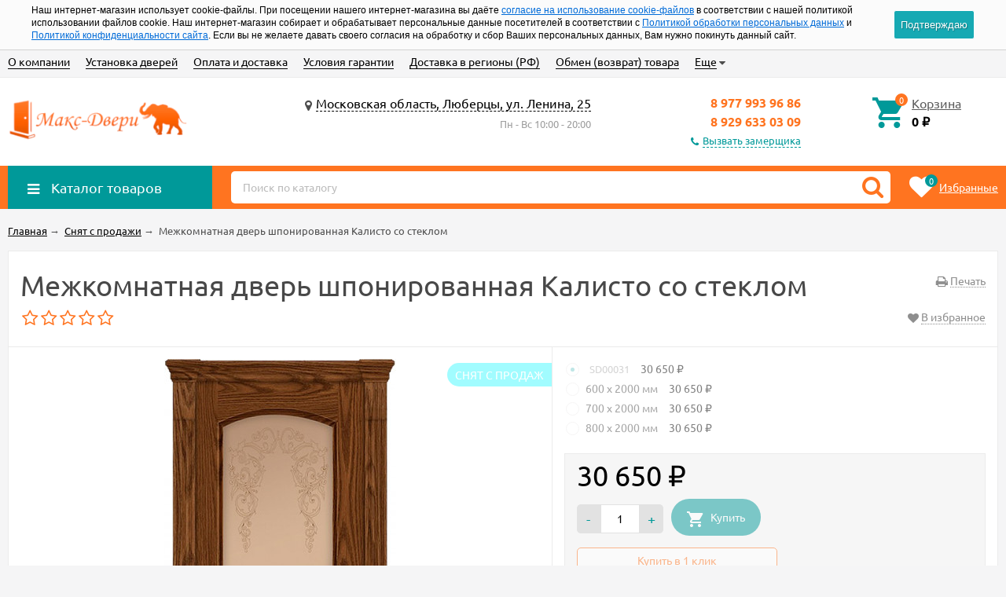

--- FILE ---
content_type: text/html; charset=utf-8
request_url: https://maks-dveri.ru/mezhkomnatnaya-dver-shponirovannaya-kalisto-so-steklom/
body_size: 16509
content:
  <!DOCTYPE html><html lang="ru"><head prefix="og: http://ogp.me/ns# product: http://ogp.me/ns/product#"><meta http-equiv="Content-Type" content="text/html; charset=utf-8"/><meta name="viewport" content="width=device-width, initial-scale=1" /><meta http-equiv="X-UA-Compatible" content="IE=edge"><title>Купить Межкомнатная дверь шпонированная Калисто со стеклом недорого в Москве и области</title><meta name="Keywords" content="купить, Москва, Межкомнатная дверь шпонированная Калисто со стеклом" /><meta name="Description" content="Межкомнатная дверь шпонированная Калисто со стеклом недорого за 30 650,00 руб. с доставкой по Москве и области" /><link rel="shortcut icon" href="/favicon.ico"/><link rel="apple-touch-icon" sizes="57x57" href="/apple-icon-57x57.png"><link rel="apple-touch-icon" sizes="60x60" href="/apple-icon-60x60.png"><link rel="apple-touch-icon" sizes="72x72" href="/apple-icon-72x72.png"><link rel="apple-touch-icon" sizes="76x76" href="/apple-icon-76x76.png"><link rel="apple-touch-icon" sizes="114x114" href="/apple-icon-114x114.png"><link rel="apple-touch-icon" sizes="120x120" href="/apple-icon-120x120.png"><link rel="apple-touch-icon" sizes="144x144" href="/apple-icon-144x144.png"><link rel="apple-touch-icon" sizes="152x152" href="/apple-icon-152x152.png"><link rel="apple-touch-icon" sizes="180x180" href="/apple-icon-180x180.png"><link rel="icon" type="image/png" sizes="192x192"  href="/android-icon-192x192.png"><link rel="icon" type="image/png" sizes="32x32" href="/favicon-32x32.png"><link rel="icon" type="image/png" sizes="96x96" href="/favicon-96x96.png"><link rel="icon" type="image/png" sizes="16x16" href="/favicon-16x16.png"><meta name="msapplication-TileColor" content="#ffffff"><meta name="msapplication-TileImage" content="/ms-icon-144x144.png"><meta name="theme-color" content="#ffffff"><link rel="alternate" type="application/rss+xml" title="Макс-Двери" href="https://maks-dveri.ru/blog/rss/"><link rel="preload" as="image" href="/wa-data/public/shop/products/71/14/1471/images/1697/1697.650.jpeg"><style>@font-face {font-family: "Ionicons";src: url("/wa-data/public/site/themes/unishop/fonts/ionicons/ionicons.eot?v=2.0.0");src: url("/wa-data/public/site/themes/unishop/fonts/ionicons/ionicons.eot?v=2.0.0#iefix") format("embedded-opentype"),url("/wa-data/public/site/themes/unishop/fonts/ionicons/ionicons.ttf?v=2.0.0") format("truetype"),url("/wa-data/public/site/themes/unishop/fonts/ionicons/ionicons.woff?v=2.0.0") format("woff"),url("/wa-data/public/site/themes/unishop/fonts/ionicons/ionicons.svg?v=2.0.0#Ionicons") format("svg");font-weight: normal;font-style: normal;}@font-face {font-family: 'FontAwesome';src: url('/wa-data/public/site/themes/unishop/fonts/fontawesome/fontawesome-webfont.eot');src: url('/wa-data/public/site/themes/unishop/fonts/fontawesome/fontawesome-webfont.eot?#iefix') format('embedded-opentype'),url('/wa-data/public/site/themes/unishop/fonts/fontawesome/fontawesome-webfont.woff2') format('woff2'),url('/wa-data/public/site/themes/unishop/fonts/fontawesome/fontawesome-webfont.woff') format('woff'),url('/wa-data/public/site/themes/unishop/fonts/fontawesome/fontawesome-webfont.ttf') format('truetype'),url('/wa-data/public/site/themes/unishop/fonts/fontawesome/fontawesome-webfont.svg') format('svg');font-weight: normal;font-style: normal;}</style><script>var globalThemeSettings = {isMobile: 0,isFormStylerInit: 0};</script><!-- css --><meta name="theme-color" content="#ff7420"><style>.bs-color,.bs-color > a,.bs-color > a:hover,a.bs-color:hover,.star,.star-empty,.star-hover,.star-half,.categories-item_subs > li:after,.category-subcat_item:after,.categories-item_subs li:before,ul.menu-v > li ul li:before,.owl-prev:hover,.owl-next:hover,.bx-next:hover,.bx-prev:hover,.owl-prev,.owl-next,.mainpage-products-more,.bx-next,.bx-prev{color: #ff7420;}.bg-bs-color.header-nav-block-outer{background: #ff7420;}.call-b-header{background: #ff7420 !important;}.bg-bs-color,input[type="button"].bg-bs-color,input[type="submit"].bg-bs-color,.bx-pager-item>a.active,.owl-dot.active>span{background: #ff7420;}a.inline-link,.inline-link,.select-list li.selected a,.select-list li.selected,a:hover,.link:hover,a.selected,.selected > a,.link.selected,.sd-color,.sd-color > a,.select-list,.select-list a,.sd-color > a:hover,a.sd-color:hover,.jq-selectbox,.select-list,.jq-selectbox__dropdown li:hover,.reviews-branch .reviews-branch .review:before,.comments ul ul:before,.checkbox-styler.checked:before,.jq-checkbox.checked:before,.radio-styler.checked:before,.jq-radio.checked:before,a.filter-opt-color:before,.filter-item_title:after,.category-views__el.selected,.button-link,button.button-link,input[type=button].button-link,input[type=submit].button-link,.sidebar-cats_el a:hover,.sidebar-cats li.selected > a,.checkout-options li.selected h3{color: #009999;}.bg-sd-color,.button, .button.disabled:hover,button, button.disabled:hover,input[type=button], input[type=button].disabled:hover,input[type=submit], input[type=submit].disabled:hover,.filters .ui-widget-header,.filters .ui-state-default,.filters .ui-state-hover,.filters .ui-widget-content .ui-state-default,.filters .ui-widget-content .ui-state-hover,.compare-diff-all li.selected{background: #009999;}.call-b-input input[type="submit"]{background: #009999 !important;}.br-sd-color,.product_image-preview.selected{border-color: #009999;}.br-bs-color,.product-tile_action .pr-action.active,.tags.cloud a, .tags.tile a,.bx-pager-item>a,.owl-dot>span{border-color: #ff7420;}.br-top-bs-color,ul.br-top-bs-color{border-top-color: #ff7420;}.br-top-sd-color,ul.br-top-sd-color{border-top-color: #009999 !important;}input[type="text"],input[type="search"],input[type="email"],input[type="password"],input[type="number"],textarea,select,.jq-selectbox{border: 1px solid #d1d1d1;}.select-list,.cart-coupon-form input{border: 1px solid #009999;}.jq-selectbox__trigger-arrow{border-top: 5px solid #009999;border-right: 5px solid transparent;border-left: 5px solid transparent;}.jq-selectbox__dropdown,.select-list__items{border: 1px solid #009999;}.select-list .select-list_toggle a{border-right: 1px solid #009999;}.header_nav-sub > ul:before{border-bottom: 5px solid #ff7420;}input[type="button"].bg-bs-color:hover,input[type="submit"].bg-bs-color:hover{background: #ff7420;}.pagination li.selected a{color: #009999;}.link-btn{border-color: #009999;color: #009999;}.action-msg:after,.drop-down-wrap:after{border: 5px solid transparent;border-bottom: 5px solid #009999;}.add-to-favorite.active,.add-to-compare.active{color: #ff7420 !important;}.tabs_el.selected{border-top-color: #009999;}.step-header.current{color: #009999;}.step-header.is-done,.step-header.is-done:hover{color: #FFF;background: #009999;}.step-header, .step-header.current{border-color:  #009999;background: #FFF;}.storequickorder-button,.button-fastorder__sk-oneclick{color: #ff7420 !important;border-color: #ff7420 !important;}.wa-signup-form-wrapper input:focus,.wa-signup-form-wrapper select:focus,.wa-signup-form-wrapper textarea:focus,.wa-login-form-wrapper input:focus,.wa-login-form-wrapper select:focus,.wa-login-form-wrapper textarea:focus{border-color: #009999 !important;}.radio-styler.checked:before,.jq-radio.checked:before{background: #009999;}.cat-menu__el:hover > .cat-menu__el-caret,.subcat-menu__el:hover > .cat-menu__el-caret{color: #009999;}.carousel-vertical .bx-prev:after,.carousel-vertical .bx-next:after{color: #009999;}.slider-wrap--products .owl-next,.slider-wrap--products .owl-prev{color: #ff7420 !important;}.shop-push-modal__btn_blue{background: #ff7420 !important;border-color: #ff7420 !important;}.shop-push-subscribe,button.shop-push-subscribe{color: #ff7420 ;}.shop-sk-callback-block .mfp-close:hover {color: #009999;}.shop-sk-callback__slider .ui-slider-range{background: #009999;}.shop-sk-callback__slider .ui-slider-handle{color: #009999;}.tile-gallery._tile-active .tile-gallery__item:hover:before {background: #009999 !important;}.product_options .inline-select a{border: 1px solid #ff7420;color: #ff7420;}.product_options .inline-select a.selected{background: #ff7420;}.wa-product-edit-dialog .wa-cart-section .wa-features-wrapper .wa-feature-wrapper:not(.color) .wa-variants-list .wa-variant{border: 1px solid #ff7420 !important;color: #ff7420 !important;}.wa-product-edit-dialog .wa-cart-section .wa-features-wrapper .wa-feature-wrapper:not(.color) .wa-variants-list .wa-variant.selected{background: #ff7420 !important;}.brands-mainpage button.owl-prev:not(.disabled):hover,.brands-mainpage button.owl-next:not(.disabled):hover{color: #009999;}.product_image-preview--video a{color: #009999;}.swipebox-thumbs_el.active{border: 2px solid #009999;}.swipebox-thumbs_el--icon{color: #009999;}.protilegallery_wrapper .protilegallery_tiles .protilegallery_tile:hover:before{background: #009999 !important;}input.cartOS__couponButton,.cartOS__button{background: #009999 !important;}.onestep-cart input[name="use_affiliate"]{color: #009999;}.wa-order-form-wrapper .wa-step-region-section .wa-required,.wa-order-cart-wrapper .wa-cart-details .wa-coupon-section button.wa-button.transparent,.wa-order-cart-wrapper .wa-cart-details .wa-coupon-section input.wa-button.transparent,.wa-delivery-types-section .wa-types-list .wa-type-wrapper.is-active .wa-name:before,.wa-step-payment-section .wa-methods-list.wide .wa-method-wrapper.is-active .wa-payment-name:before{color: #009999 !important;}.wa-order-cart-wrapper .wa-cart-details .wa-price-section .wa-price-discount{color: #ff7420 !important;}html:not(.with-touch) .wa-quantity-box .wa-button:not(.is-disabled):hover{color: #009999 !important;}.wa-input:not(:disabled):focus,.wa-textarea:not(:disabled):focus,.wa-dropdown.is-opened > .wa-dropdown-toggle{border-color: #009999 !important;}.timeline > li > a{background: #ff7420;}.timeline ul li:before{border-left: 1px solid #ff7420;}.timeline ul li:after{border-top: 1px solid #ff7420;}</style><style>body{font-family: 'Ubuntu', sans-serif;}.ruble{font-family: 'Arial', sans-serif;}.product-tile_name{height: 40px;}.aside-wrap--plugin .menu-v li:nth-child(12) ~ li{display: none;}</style><style>@font-face {font-family: 'Ubuntu';font-style: italic;font-weight: 400;src: local('Ubuntu Italic'), local('Ubuntu-Italic'),url('/wa-data/public/site/themes/unishop/fonts/ubuntu/ubuntu-v15-latin_cyrillic-italic.woff2') format('woff2'),url('/wa-data/public/site/themes/unishop/fonts/ubuntu/ubuntu-v15-latin_cyrillic-italic.woff') format('woff');}@font-face {font-family: 'Ubuntu';font-style: normal;font-weight: 500;src: local('Ubuntu Medium'), local('Ubuntu-Medium'),url('/wa-data/public/site/themes/unishop/fonts/ubuntu/ubuntu-v15-latin_cyrillic-500.woff2') format('woff2'),url('/wa-data/public/site/themes/unishop/fonts/ubuntu/ubuntu-v15-latin_cyrillic-500.woff') format('woff');}@font-face {font-family: 'Ubuntu';font-style: normal;font-weight: 400;src: local('Ubuntu Regular'), local('Ubuntu-Regular'),url('/wa-data/public/site/themes/unishop/fonts/ubuntu/ubuntu-v15-latin_cyrillic-regular.woff2') format('woff2'),url('/wa-data/public/site/themes/unishop/fonts/ubuntu/ubuntu-v15-latin_cyrillic-regular.woff') format('woff');}@font-face {font-family: 'Ubuntu';font-style: italic;font-weight: 500;src: local('Ubuntu Medium Italic'), local('Ubuntu-MediumItalic'),url('/wa-data/public/site/themes/unishop/fonts/ubuntu/ubuntu-v15-latin_cyrillic-500italic.woff2') format('woff2'),url('/wa-data/public/site/themes/unishop/fonts/ubuntu/ubuntu-v15-latin_cyrillic-500italic.woff') format('woff');}@font-face {font-family: 'Ubuntu';font-style: normal;font-weight: 700;src: local('Ubuntu Bold'), local('Ubuntu-Bold'),url('/wa-data/public/site/themes/unishop/fonts/ubuntu/ubuntu-v15-latin_cyrillic-700.woff2') format('woff2'),url('/wa-data/public/site/themes/unishop/fonts/ubuntu/ubuntu-v15-latin_cyrillic-700.woff') format('woff');}@font-face {font-family: 'Ubuntu';font-style: italic;font-weight: 700;src: local('Ubuntu Bold Italic'), local('Ubuntu-BoldItalic'),url('/wa-data/public/site/themes/unishop/fonts/ubuntu/ubuntu-v15-latin_cyrillic-700italic.woff2') format('woff2'),url('/wa-data/public/site/themes/unishop/fonts/ubuntu/ubuntu-v15-latin_cyrillic-700italic.woff') format('woff');}</style><script src="/wa-data/public/site/themes/unishop/jquery.min.js?v3.1.0.2"></script> <!-- shop app css --><link href="/wa-data/public/shop/themes/unishop/unishop.shop.min.css?v3.1.0.2" rel="stylesheet"/><!-- plugin hook: 'frontend_head' -->
<meta property="og:type" content="website" />
<meta property="og:title" content="дверь шпонированная Калисто со стеклом" />
<meta property="og:description" content="дверь шпонированная Калисто со стеклом" />
<meta property="og:image" content="https://maks-dveri.ru/wa-data/public/shop/products/71/14/1471/images/1697/1697.750x0.jpeg" />
<meta property="og:url" content="https://maks-dveri.ru/mezhkomnatnaya-dver-shponirovannaya-kalisto-so-steklom/" />
<meta property="product:price:amount" content="30650" />
<meta property="product:price:currency" content="RUB" />
</head><body class="no-touch bg-lightgrey"><div class="header_top"><div class="clearfix l-wrapper"><div class="float-right"></div><div class="header_menu"><div data-id="header-nav" class="header_menu-btn icon-before js-nav-btn"></div><nav id="header-nav" class="header_nav"><ul class="js-resp-nav"><li class="js-resp-nav-el js-header-nav-el"><a href="/site/">О компании</a></li><li class="js-resp-nav-el js-header-nav-el"><a href="/site/ustanovka-dverey/">Установка дверей</a></li><li class="js-resp-nav-el js-header-nav-el"><a href="/site/oplata-i-dostavka/">Оплата и доставка</a></li><li class="js-resp-nav-el js-header-nav-el"><a href="/site/usloviya-garantii/">Условия гарантии</a></li><li class="js-resp-nav-el js-header-nav-el"><a href="/site/dostavka-v-regiony/">Доставка в регионы (РФ)</a></li><li class="js-resp-nav-el js-header-nav-el"><a href="/site/obmen-vozvrat-tovara/">Обмен (возврат) товара</a></li><li class="js-resp-nav-el js-header-nav-el"><a href="/site/kontakty/">Контакты</a></li><li class="js-resp-nav-el js-header-nav-el"><a href="/site/otzyvy/">Отзывы</a></li><li class="js-resp-nav-else js-header-nav-el header_nav-else hide"><span class="link">Еще</span> <i class="fa fa-caret-down"></i><div class="header_nav-sub js-header-nav-sub"><ul class="js-resp-subnav-else br-top-bs-color"></ul></div></li></ul></nav></div></div></div><header class="header"><div class="l-wrapper header_inner"><div class="header_left"><a class="header_logo" href="/"><img class="js-logo-retina" data-at2x="/wa-data/public/site/themes/unishop/img/logo@2x.png?v1663054657" src="/wa-data/public/site/themes/unishop/img/logo.png?v1663054657" alt="Входные двери в Москве | Межкомнатные двери" id="logo" /></a></div><div class="header_right"><div class="header_address"><div class="header_address-text"><i class="fa fa-map-marker header_address-icon" aria-hidden="true"></i><a class="header_address_open-map js-open-map" href="https://yandex.ru/map-widget/v1/?um=constructor%3Ab52a1064804c4648a8a1e6e1e8a9bbd26e03de74707504eae189c6ee0d44625d&amp;source=constructor">Московская область, Люберцы, ул. Ленина, 25</a></div><div class="header_hours">Пн - Вс 10:00 - 20:00</div></div><div class="header_contacts"><div class="header_phone bs-color">8 977 993 96 86</div><div class="header_phone bs-color">8 929 633 03 09</div><div class="header_callback sd-color"><i class="fa fa-phone icon" aria-hidden="true"></i><span class="js-sk-callback-open contacts-callback-btn link-half">Вызвать замерщика</span></div></div><div class="header_cart js-preview-cart js-header-cart"  data-url="/cart/"><a href="/order/"><div class="header_cart-icon"><i class="icon ion-android-cart sd-color"></i><span class="js-cart-preview-count header_cart-count bg-bs-color">0</span></div><div class="header_cart-content"><span class="link">Корзина</span><div class="header_cart-total js-cart-preview-total">0 <span class="ruble">₽</span></div></div></a><div class="action-msg-wrap action-msg-wrap--cart js-action-msg"><div class="action-msg br-top-sd-color shadow">Товар добавлен в корзину!</div></div><div class="js-cart-popup cart-popup"></div></div></div></div></header><div class="header-nav-block-outer bg-bs-color js-content-move"><div class="header-nav-block l-wrapper"><div class=" display-table"><div class="header-nav-categories js-drop-down-outer"><div data-id="header-nav-categories" class="js-btn-drop-down header-nav-categories-btn bg-sd-color icon-before">Каталог товаров</div></div><div class="header-nav-search js-header-search"><i class="btn header-nav-search_btn-show icon-before js-show-header-nav-search"></i><form method="get" action="/search/" class="js-header-nav-search header-nav-search_form"><div class="search-input"><input class="header-nav-search-input js-search-auto" autocomplete="off" type="text" name="query" value="" placeholder="Поиск по каталогу" /><div class="search-auto-result js-search-auto-result"></div><i class="fa fa-search btn bs-color js-submit-form"></i></div></form></div><div class="header-nav-custom-pr"><div class="js-preview-favorite custom-pr"><a class="js-products-list-link" href="/search/?list=favorites"><div class="custom-pr_icon bs-color"><i class="fa fa-heart icon"></i><span class="js-products-list-count custom-pr_short-count bg-sd-color">0</span></div><div class="custom-pr_content"><span class="link custom-pr_title">Избранные</span></div></a><div class="action-msg-wrap js-action-msg"><div class="action-msg br-top-sd-color shadow">Товар добавлен в список избранных</div></div></div></div></div><div id="header-nav-categories" data-delay="1" class="header-nav-categories_wrap js-drop-down-wrap" data-retina="" data-lazy="1"><div class="js-bg categories-nav-bg mfp-bg mfp-ready"></div><div class="drop-down-wrap"><div class="cat-menu js-catmenu-wrap"><div class="js-cat-subs-dropdown has-subs cat-menu__el position-relative "><i class="js-catmenu-el-caret cat-menu__el-caret fa"></i><a class="cat-menu__el-link" href="/category/vkhodnye-metallicheskie-dveri/"><div class="cat-menu__el-icon"><img class="js-cat-menu-image" alt="Входные металлические двери" src="/wa-data/public/site/themes/unishop/img/lazy-image.png" data-src="/wa-data/public/shop/skcatimage/1/icon_dver3.png" /></div><div class="cat-menu__el-title">Входные металлические двери</div></a><div class="subcat-menu js-submenu"><div class=" subcat-menu__el position-relative "><a href="/category/vkhodnye-metallicheskie-dveri/dveri-ulichnye-s-termorazryvom/">Двери уличные с терморазрывом</a></div><div class=" subcat-menu__el position-relative "><a href="/category/vkhodnye-metallicheskie-dveri/dveri-s-zerkalom/">Двери с зеркалом</a></div><div class=" subcat-menu__el position-relative "><a href="/category/vkhodnye-metallicheskie-dveri/dveri-asd/">Двери Асд</a></div><div class=" subcat-menu__el position-relative "><a href="/category/vkhodnye-metallicheskie-dveri/dveri-ratibor/">Двери Ратибор</a></div><div class=" subcat-menu__el position-relative "><a href="/category/vkhodnye-metallicheskie-dveri/zavodskie-dveri/">Заводские двери</a></div><div class=" subcat-menu__el position-relative "><a href="/category/vkhodnye-metallicheskie-dveri/dveri-argus/">Двери Аргус</a></div><div class=" subcat-menu__el position-relative "><a href="/category/vkhodnye-metallicheskie-dveri/aleksandrovskie-dveri/">Александровские двери</a></div><div class=" subcat-menu__el position-relative "><a href="/category/vkhodnye-metallicheskie-dveri/dveri-berloga/">Двери Берлога</a></div><div class="js-subcatmenu-el has-subs subcat-menu__el position-relative "><i class="js-catmenu-el-caret cat-menu__el-caret fa"></i><a href="/category/vkhodnye-metallicheskie-dveri/dveri-reks/">Двери Рекс</a><div class="subcat-menu js-submenu"><div class="subcat-menu__el"><a href="/category/vkhodnye-metallicheskie-dveri/dveri-reks/seriya-premium-3k/">Серия Премиум 3К</a></div><div class="subcat-menu__el"><a href="/category/vkhodnye-metallicheskie-dveri/dveri-reks/seriya-premium-n-silk-snou/">Серия Премиум Н Силк Сноу</a></div><div class="subcat-menu__el"><a href="/category/vkhodnye-metallicheskie-dveri/dveri-reks/seriya-5a-med/">Серия 5а Медь</a></div><div class="subcat-menu__el"><a href="/category/vkhodnye-metallicheskie-dveri/dveri-reks/seriya-reks-5-a-serebro/">Серия Рекс 5 а Серебро</a></div><div class="subcat-menu__el"><a href="/category/vkhodnye-metallicheskie-dveri/dveri-reks/seriya-evrika/">Серия Эврика</a></div><div class="subcat-menu__el"><a href="/category/vkhodnye-metallicheskie-dveri/dveri-reks/seriya-senat-3k/">Серия Сенат 3К</a></div></div></div><div class="js-subcatmenu-el has-subs subcat-menu__el position-relative "><i class="js-catmenu-el-caret cat-menu__el-caret fa"></i><a href="/category/vkhodnye-metallicheskie-dveri/dveri-granit/">Двери Гранит</a><div class="subcat-menu js-submenu"><div class="subcat-menu__el"><a href="/category/vkhodnye-metallicheskie-dveri/dveri-granit/seriya-artdeko/">Серия Артдеко</a></div></div></div><div class="js-subcatmenu-el has-subs subcat-menu__el position-relative "><i class="js-catmenu-el-caret cat-menu__el-caret fa"></i><a href="/category/vkhodnye-metallicheskie-dveri/bravo/">Двери Браво</a><div class="subcat-menu js-submenu"><div class="subcat-menu__el"><a href="/category/vkhodnye-metallicheskie-dveri/bravo/dveri-bravo-l/">Двери Браво Z</a></div><div class="subcat-menu__el"><a href="/category/vkhodnye-metallicheskie-dveri/bravo/dveri-bravo-r/">Двери Браво R</a></div></div></div><div class=" subcat-menu__el position-relative "><a href="/category/vkhodnye-metallicheskie-dveri/dveri-optim/">Двери Оптим</a></div><div class=" subcat-menu__el position-relative "><a href="/category/vkhodnye-metallicheskie-dveri/dveri-mini/">Двери Мини</a></div><div class=" subcat-menu__el position-relative "><a href="/category/vkhodnye-metallicheskie-dveri/dveri-vnutrennego-otkryvaniya/">Двери внутреннего открывания</a></div></div></div><div class="js-cat-subs-dropdown has-subs cat-menu__el position-relative "><i class="js-catmenu-el-caret cat-menu__el-caret fa"></i><a class="cat-menu__el-link" href="/category/mezhkomnatnye-dveri/"><div class="cat-menu__el-icon"><img class="js-cat-menu-image" alt="Межкомнатные двери" src="/wa-data/public/site/themes/unishop/img/lazy-image.png" data-src="/wa-data/public/shop/skcatimage/2/icon_meg.png" /></div><div class="cat-menu__el-title">Межкомнатные двери</div></a><div class="subcat-menu js-submenu"><div class="js-subcatmenu-el has-subs subcat-menu__el position-relative "><i class="js-catmenu-el-caret cat-menu__el-caret fa"></i><a href="/category/mezhkomnatnye-dveri/dveri-iz-eko-shpon/">Двери из Эко Шпон</a><div class="subcat-menu js-submenu"><div class="subcat-menu__el"><a href="/category/mezhkomnatnye-dveri/dveri-iz-eko-shpon/eko-shpon-aleksandrovskie/">Эко Шпон Александровские</a></div><div class="subcat-menu__el"><a href="/category/mezhkomnatnye-dveri/dveri-iz-eko-shpon/eel-shron-albero/">Эко шпон ALBERO</a></div><div class="subcat-menu__el"><a href="/category/mezhkomnatnye-dveri/dveri-iz-eko-shpon/eko-shpon-Moda/">Эко Шпон Moda</a></div><div class="subcat-menu__el"><a href="/category/mezhkomnatnye-dveri/dveri-iz-eko-shpon/eko-shpon-Skinny/">Эко Шпон Skinny</a></div><div class="subcat-menu__el"><a href="/category/mezhkomnatnye-dveri/dveri-iz-eko-shpon/eko-shpon-graffiti/">Эко Шпон Graffiti</a></div><div class="subcat-menu__el"><a href="/category/mezhkomnatnye-dveri/dveri-iz-eko-shpon/eko-shpon-neoclassic/">Эко Шпон Neoclassic</a></div><div class="subcat-menu__el"><a href="/category/mezhkomnatnye-dveri/dveri-iz-eko-shpon/eko-shpon-prima/">Эко Шпон Prima</a></div><div class="subcat-menu__el"><a href="/category/mezhkomnatnye-dveri/dveri-iz-eko-shpon/eko-shpon-bravo-x/">Эко Шпон Bravo X</a></div><div class="subcat-menu__el"><a href="/category/mezhkomnatnye-dveri/dveri-iz-eko-shpon/eko-shpon-bravo-a/">Эко Шпон Bravo А</a></div></div></div><div class=" subcat-menu__el position-relative "><a href="/category/mezhkomnatnye-dveri/dveri-iz-ecotex/">Двери из EcoTex</a></div><div class=" subcat-menu__el position-relative "><a href="/category/mezhkomnatnye-dveri/dveri-iz-soft-touch/">Двери из Soft touch</a></div><div class="js-subcatmenu-el has-subs subcat-menu__el position-relative "><i class="js-catmenu-el-caret cat-menu__el-caret fa"></i><a href="/category/mezhkomnatnye-dveri/dveri-iz-khard-fleks/">Двери из Хард Флекс</a><div class="subcat-menu js-submenu"><div class="subcat-menu__el"><a href="/category/mezhkomnatnye-dveri/dveri-iz-khard-fleks/khard-fleks-prima/">Хард Флекс Prima</a></div><div class="subcat-menu__el"><a href="/category/mezhkomnatnye-dveri/dveri-iz-khard-fleks/khard-fleks-bravo/">Хард Флекс Bravo</a></div></div></div><div class="js-subcatmenu-el has-subs subcat-menu__el position-relative "><i class="js-catmenu-el-caret cat-menu__el-caret fa"></i><a href="/category/mezhkomnatnye-dveri/pvkh-start/">Двери из ПВХ</a><div class="subcat-menu js-submenu"><div class="subcat-menu__el"><a href="/category/mezhkomnatnye-dveri/pvkh-start/pvkh-skinny/">ПВХ Skinny</a></div></div></div><div class="js-subcatmenu-el has-subs subcat-menu__el position-relative "><i class="js-catmenu-el-caret cat-menu__el-caret fa"></i><a href="/category/mezhkomnatnye-dveri/dveri-iz-vinil-pvkh/">Двери из Винил</a><div class="subcat-menu js-submenu"><div class="subcat-menu__el"><a href="/category/mezhkomnatnye-dveri/dveri-iz-vinil-pvkh/vinil-albero/">Винил ALBERO</a></div><div class="subcat-menu__el"><a href="/category/mezhkomnatnye-dveri/dveri-iz-vinil-pvkh/vinil-graffiti/">Винил Graffiti</a></div><div class="subcat-menu__el"><a href="/category/mezhkomnatnye-dveri/dveri-iz-vinil-pvkh/vinil-bravo-x/">Винил Bravo X</a></div><div class="subcat-menu__el"><a href="/category/mezhkomnatnye-dveri/dveri-iz-vinil-pvkh/vinil-bravo-a/">Винил Bravo А</a></div><div class="subcat-menu__el"><a href="/category/mezhkomnatnye-dveri/dveri-iz-vinil-pvkh/vinil-pvkh-skinny/">Винил Skinny</a></div><div class="subcat-menu__el"><a href="/category/mezhkomnatnye-dveri/dveri-iz-vinil-pvkh/vinil-start/">Винил Start</a></div></div></div><div class="js-subcatmenu-el has-subs subcat-menu__el position-relative "><i class="js-catmenu-el-caret cat-menu__el-caret fa"></i><a href="/category/mezhkomnatnye-dveri/dveri-iz-emali/">Двери из Эмали</a><div class="subcat-menu js-submenu"><div class="subcat-menu__el"><a href="/category/mezhkomnatnye-dveri/dveri-iz-emali/emal-tekona/">Эмаль Текона</a></div><div class="subcat-menu__el"><a href="/category/mezhkomnatnye-dveri/dveri-iz-emali/emal-albero/">Эмаль ALBERO</a></div><div class="subcat-menu__el"><a href="/category/mezhkomnatnye-dveri/dveri-iz-emali/emal-bravo/">Эмаль Браво</a></div><div class="subcat-menu__el"><a href="/category/mezhkomnatnye-dveri/dveri-iz-emali/emal-graffiti/">Эмаль Граффити</a></div><div class="subcat-menu__el"><a href="/category/mezhkomnatnye-dveri/dveri-iz-emali/emal-skinni/">Эмаль Скинни</a></div></div></div><div class="js-subcatmenu-el has-subs subcat-menu__el position-relative "><i class="js-catmenu-el-caret cat-menu__el-caret fa"></i><a href="/category/mezhkomnatnye-dveri/dveri-iz-pet/">Двери из ПЭТ</a><div class="subcat-menu js-submenu"><div class="subcat-menu__el"><a href="/category/mezhkomnatnye-dveri/dveri-iz-pet/pet-graffiti/">ПЭТ Graffiti</a></div><div class="subcat-menu__el"><a href="/category/mezhkomnatnye-dveri/dveri-iz-pet/pet-neoclassic/">ПЭТ Neoclassic</a></div><div class="subcat-menu__el"><a href="/category/mezhkomnatnye-dveri/dveri-iz-pet/pet-prima/">ПЭТ Prima</a></div><div class="subcat-menu__el"><a href="/category/mezhkomnatnye-dveri/dveri-iz-pet/pet-bravo-a/">ПЭТ Браво А</a></div><div class="subcat-menu__el"><a href="/category/mezhkomnatnye-dveri/dveri-iz-pet/pet-bravo-kh/">ПЭТ Браво Х</a></div></div></div><div class=" subcat-menu__el position-relative "><a href="/category/mezhkomnatnye-dveri/dveri-iz-cpl/">Двери из CPL</a></div><div class="js-subcatmenu-el has-subs subcat-menu__el position-relative "><i class="js-catmenu-el-caret cat-menu__el-caret fa"></i><a href="/category/mezhkomnatnye-dveri/dveri-iz-shpona/">Двери из Шпона</a><div class="subcat-menu js-submenu"><div class="subcat-menu__el"><a href="/category/mezhkomnatnye-dveri/dveri-iz-shpona/naturalnyy-shpon/">Натуральный шпон</a></div><div class="subcat-menu__el"><a href="/category/mezhkomnatnye-dveri/dveri-iz-shpona/shpon-fine-line/">Шпон Fine-line</a></div></div></div><div class="js-subcatmenu-el has-subs subcat-menu__el position-relative "><i class="js-catmenu-el-caret cat-menu__el-caret fa"></i><a href="/category/mezhkomnatnye-dveri/dveri-iz-finish-fleks/">Двери из Финиш Флекс</a><div class="subcat-menu js-submenu"><div class="subcat-menu__el"><a href="/category/mezhkomnatnye-dveri/dveri-iz-finish-fleks/finish-fleks-direct/">Финиш Флекс Direct</a></div><div class="subcat-menu__el"><a href="/category/mezhkomnatnye-dveri/dveri-iz-finish-fleks/gost/">Финиш флекс Gost</a></div></div></div><div class=" subcat-menu__el position-relative "><a href="/category/mezhkomnatnye-dveri/dveri-iz-massiva/">Двери из Массива</a></div><div class="js-subcatmenu-el has-subs subcat-menu__el position-relative "><i class="js-catmenu-el-caret cat-menu__el-caret fa"></i><a href="/category/mezhkomnatnye-dveri/skladnye-dveri/">Складные двери</a><div class="subcat-menu js-submenu"><div class="subcat-menu__el"><a href="/category/mezhkomnatnye-dveri/skladnye-dveri/skladnye-dveri-iz-finish-fleks/">Складные двери из Финиш Флекс</a></div><div class="subcat-menu__el"><a href="/category/mezhkomnatnye-dveri/skladnye-dveri/skladnye-dveri-iz-eko-shpon/">Складные двери из Эко Шпон</a></div></div></div><div class=" subcat-menu__el position-relative "><a href="/category/mezhkomnatnye-dveri/dveri-skrytye-pod-pokrasku/">Двери скрытые под покраску</a></div><div class=" subcat-menu__el position-relative "><a href="/category/mezhkomnatnye-dveri/dveri-garmoshka/">Двери гармошка</a></div><div class="js-subcatmenu-el has-subs subcat-menu__el position-relative "><i class="js-catmenu-el-caret cat-menu__el-caret fa"></i><a href="/category/mezhkomnatnye-dveri/arki/">Арки</a><div class="subcat-menu js-submenu"><div class="subcat-menu__el"><a href="/category/mezhkomnatnye-dveri/arki/arki-vinil/">Арки Винил</a></div></div></div></div></div><div class="js-cat-subs-dropdown has-subs cat-menu__el position-relative "><i class="js-catmenu-el-caret cat-menu__el-caret fa"></i><a class="cat-menu__el-link" href="/category/furnitura/"><div class="cat-menu__el-icon"><img class="js-cat-menu-image" alt="Фурнитура" src="/wa-data/public/site/themes/unishop/img/lazy-image.png" data-src="/wa-data/public/shop/skcatimage/3/icon_fur2.png" /></div><div class="cat-menu__el-title">Фурнитура</div></a><div class="subcat-menu js-submenu"><div class="js-subcatmenu-el has-subs subcat-menu__el position-relative "><i class="js-catmenu-el-caret cat-menu__el-caret fa"></i><a href="/category/furnitura/dlya-mezhkomnatnykh-dverey/">Для межкомнатных дверей</a><div class="subcat-menu js-submenu"><div class="subcat-menu__el"><a href="/category/furnitura/dlya-mezhkomnatnykh-dverey/ruchki/">Ручки</a></div><div class="subcat-menu__el"><a href="/category/furnitura/dlya-mezhkomnatnykh-dverey/petli/">Петли</a></div><div class="subcat-menu__el"><a href="/category/furnitura/dlya-mezhkomnatnykh-dverey/zashchelki/">Защелки</a></div><div class="subcat-menu__el"><a href="/category/furnitura/dlya-mezhkomnatnykh-dverey/zamki/">Замки</a></div><div class="subcat-menu__el"><a href="/category/furnitura/dlya-mezhkomnatnykh-dverey/fiksatory/">Фиксаторы</a></div><div class="subcat-menu__el"><a href="/category/furnitura/dlya-mezhkomnatnykh-dverey/nakladki/">Накладки</a></div></div></div><div class=" subcat-menu__el position-relative "><a href="/category/furnitura/dlya-skladnykh-dverey/">Для складных дверей</a></div><div class=" subcat-menu__el position-relative "><a href="/category/furnitura/dlya-razdvizhnykh-dverey/">Для раздвижных дверей</a></div></div></div><div class=" cat-menu__el position-relative "><a class="cat-menu__el-link" href="/category/tamburnye-dveri/"><div class="cat-menu__el-icon"><img class="js-cat-menu-image" alt="Тамбурные двери" src="/wa-data/public/site/themes/unishop/img/lazy-image.png" data-src="/wa-data/public/shop/skcatimage/4/icon_tambur.png" /></div><div class="cat-menu__el-title">Тамбурные двери</div></a></div><div class=" cat-menu__el position-relative "><a class="cat-menu__el-link" href="/category/videoglazki/"><div class="cat-menu__el-icon"><img class="js-cat-menu-image" alt="Видеоглазки" src="/wa-data/public/site/themes/unishop/img/lazy-image.png" data-src="/wa-data/public/shop/skcatimage/129/icon_videoglaz.png" /></div><div class="cat-menu__el-title">Видеоглазки</div></a></div><div class=" cat-menu__el position-relative "><a class="cat-menu__el-link" href="/category/protivopozharnye-dveri/"><div class="cat-menu__el-icon"><img class="js-cat-menu-image" alt="Противопожарные двери" src="/wa-data/public/site/themes/unishop/img/lazy-image.png" data-src="/wa-data/public/shop/skcatimage/5/icon_protivopoj.png" /></div><div class="cat-menu__el-title">Противопожарные двери</div></a></div><div class="js-cat-subs-disclosed has-subs cat-menu__el cat-menu__el--brands position-relative "><i class="js-catmenu-el-caret cat-menu__el-caret fa"></i><a class="cat-menu__el-link" href="/brands/"><span class="cat-menu__el-title bold sd-color">Бренды</span></a><div class="subcat-menu cols-4 subcat-menu--disclosed js-submenu"><div class="subcat_cols"><div class="subcat_col"><div class="subcat-disclosed__el-name"><a title="ALBERO" href="/brand/ALBERO/">ALBERO</a></div></div><div class="subcat_col"><div class="subcat-disclosed__el-name"><a title="Protector" href="/brand/Protector/">Protector</a></div></div><div class="subcat_col"><div class="subcat-disclosed__el-name"><a title="Аргус" href="/brand/%D0%90%D1%80%D0%B3%D1%83%D1%81/">Аргус</a></div></div><div class="subcat_col"><div class="subcat-disclosed__el-name"><a title="Александровские двери" href="/brand/%D0%90%D0%BB%D0%B5%D0%BA%D1%81%D0%B0%D0%BD%D0%B4%D1%80%D0%BE%D0%B2%D1%81%D0%BA%D0%B8%D0%B5+%D0%B4%D0%B2%D0%B5%D1%80%D0%B8/">Александровские двери</a></div></div><div class="subcat_col"><div class="subcat-disclosed__el-name"><a title="АСД" href="/brand/%D0%90%D0%A1%D0%94/">АСД</a></div></div><div class="subcat_col"><div class="subcat-disclosed__el-name"><a title="Белорусские Двери" href="/brand/%D0%91%D0%B5%D0%BB%D0%BE%D1%80%D1%83%D1%81%D1%81%D0%BA%D0%B8%D0%B5+%D0%94%D0%B2%D0%B5%D1%80%D0%B8/">Белорусские Двери</a></div></div><div class="subcat_col"><div class="subcat-disclosed__el-name"><a title="Берлога" href="/brand/%D0%91%D0%B5%D1%80%D0%BB%D0%BE%D0%B3%D0%B0/">Берлога</a></div></div><div class="subcat_col"><div class="subcat-disclosed__el-name"><a title="Браво" href="/brand/%D0%91%D1%80%D0%B0%D0%B2%D0%BE/">Браво</a></div></div><div class="subcat_col"><div class="subcat-disclosed__el-name"><a title="Заводские Двери" href="/brand/%D0%97%D0%B0%D0%B2%D0%BE%D0%B4%D1%81%D0%BA%D0%B8%D0%B5+%D0%94%D0%B2%D0%B5%D1%80%D0%B8/">Заводские Двери</a></div></div><div class="subcat_col"><div class="subcat-disclosed__el-name"><a title="Макс" href="/brand/%D0%9C%D0%B0%D0%BA%D1%81/">Макс</a></div></div><div class="subcat_col"><div class="subcat-disclosed__el-name"><a title="Оптим" href="/brand/%D0%9E%D0%BF%D1%82%D0%B8%D0%BC/">Оптим</a></div></div><div class="subcat_col"><div class="subcat-disclosed__el-name"><a title="Скамбио Порте" href="/brand/%D0%A1%D0%BA%D0%B0%D0%BC%D0%B1%D0%B8%D0%BE+%D0%9F%D0%BE%D1%80%D1%82%D0%B5/">Скамбио Порте</a></div></div><div class="subcat_col"><div class="subcat-disclosed__el-name"><a title="Ратибор" href="/brand/%D0%A0%D0%B0%D1%82%D0%B8%D0%B1%D0%BE%D1%80/">Ратибор</a></div></div><div class="subcat_col"><div class="subcat-disclosed__el-name"><a title="Рекс" href="/brand/%D0%A0%D0%B5%D0%BA%D1%81/">Рекс</a></div></div><div class="subcat_col"><div class="subcat-disclosed__el-name"><a title="Текона" href="/brand/%D0%A2%D0%B5%D0%BA%D0%BE%D0%BD%D0%B0/">Текона</a></div></div><div class="subcat_col"><div class="subcat-disclosed__el-name"><a title="Гранит" href="/brand/%D0%93%D1%80%D0%B0%D0%BD%D0%B8%D1%82/">Гранит</a></div></div></div></div></div></div></div></div></div></div><div class="wrapper-inner clearfix"><div class="l-wrapper"><main id="main-content"><!-- internal navigation breadcrumbs --><ul class="breadcrumbs" itemscope itemtype="http://schema.org/BreadcrumbList"><li itemscope itemprop="itemListElement" itemtype="http://schema.org/ListItem"><a itemprop="item" href="/"><span itemprop="name">Главная</span></a> <span class="rarr">&rarr;</span> <meta itemprop="position" content="1" /></li><li itemscope itemprop="itemListElement" itemtype="http://schema.org/ListItem"><a itemprop="item" href="/category/snyat-s-prodazhi/"><span itemprop="name">Снят с продажи</span></a> &rarr;<meta itemprop="position" content="2" /></li><li>Межкомнатная дверь шпонированная Калисто со стеклом</li></ul><!-- plugin hook: 'frontend_header' -->  <div class="cols-1"><div class="sidebars-outer"></div><div id="page-content" class=" "><article class="js-product-card product_card" itemscope itemtype="http://schema.org/Product"><div class="content"><div class="content-block"><div class="display-table"><a class="product_print" href="javascript:window.print()"><span class="link-action-icon icon-before">Печать</span></a><h1 class="product_name" itemprop="name">Межкомнатная дверь шпонированная Калисто со стеклом</h1></div><div class="display-table"><span class="product_rate rating nowrap"><i class="icon16 star-empty"></i><i class="icon16 star-empty"></i><i class="icon16 star-empty"></i><i class="icon16 star-empty"></i><i class="icon16 star-empty"></i></span><div class="product-card_discounts"><span class="js-product-saving product-saving display_none">0 <span class="ruble">₽</span></span><div data-round="ceil" data-minimal="3" class="js-product-discount product-discount product-card__discount display_none"></div></div><div class="product_cart-actions"><span data-product="1471" class="js-add-to-favorites pr-action add-to-favorite "><i class="fa fa-heart"></i><span class="pr-action-text">В избранное</span></span></div></div></div><div class="product_main js-product"><div class="product_main-left"><div class="badge" style="background-color: #a1fcff;"><span>СНЯТ С ПРОДАЖ</span></div><div class="product_gallery js-product-gallery" data-thumbs="true" data-black-bg="true" data-zoom=""  data-popup="1"><!-- main image --><div data-position="fixed" class="js-product-cart-preview" id="product-core-image"><div class="js-product-gallery-main product_gallery-main owl-carousel"><span class="product_gallery-main-el-outer"><a data-id="1697"  itemprop="image" class="product_gallery-main-el js-product-gallery-main-el js-product-image-popup-swipebox" href="/wa-data/public/shop/products/71/14/1471/images/1697/1697.970.jpeg" data-position="0"><img class="product_gallery-main-img" alt="Межкомнатная дверь шпонированная Калисто со стеклом" title="Межкомнатная дверь шпонированная Калисто со стеклом" src="/wa-data/public/shop/products/71/14/1471/images/1697/1697.650.jpeg"></a></span></div></div></div></div><div class="product_main-right"><div class="cart "><form id="cart-form" class="js-add-to-cart add2cart " method="post" action="/cart/add/"  data-after-action="move" data-sku-url="1"><div class="product_cart" id="product-cart" data-id="1471"><!-- FLAT SKU LIST selling mode --><div itemprop="offers" itemscope itemtype="http://schema.org/AggregateOffer"><meta itemprop="lowPrice" content="30650"><meta itemprop="highPrice" content="30650"><meta itemprop="priceCurrency" content="RUB"><meta itemprop="offerCount" content="4"><ul class="skus js-product-skus"><li itemprop="offers" itemscope itemtype="http://schema.org/Offer"><label class="disabled"><meta itemprop="price" content="30650"><meta itemprop="priceCurrency" content="RUB"><span class="js-radio-styler radio-styler checked disabled"><input class="js-radio-styler-input" name="sku_id" type="radio" value="2395" disabled="disabled" data-disabled="1" checked="checked" data-compare-price="0" data-price="30650"></span><span itemprop="name"></span><span itemprop="sku" class="hint">SD00031</span><span class="price nowrap">30 650 <span class="ruble">₽</span></span><link itemprop="availability" href="http://schema.org/InStock" /></label></li><li itemprop="offers" itemscope itemtype="http://schema.org/Offer"><label class="disabled"><meta itemprop="price" content="30650"><meta itemprop="priceCurrency" content="RUB"><span class="js-radio-styler radio-styler disabled"><input class="js-radio-styler-input" name="sku_id" type="radio" value="2396" disabled="disabled" data-disabled="1" data-compare-price="0" data-price="30650"></span><span itemprop="name">600 х 2000 мм</span><span class="price nowrap">30 650 <span class="ruble">₽</span></span><link itemprop="availability" href="http://schema.org/InStock" /></label></li><li itemprop="offers" itemscope itemtype="http://schema.org/Offer"><label class="disabled"><meta itemprop="price" content="30650"><meta itemprop="priceCurrency" content="RUB"><span class="js-radio-styler radio-styler disabled"><input class="js-radio-styler-input" name="sku_id" type="radio" value="2397" disabled="disabled" data-disabled="1" data-compare-price="0" data-price="30650"></span><span itemprop="name">700 х 2000 мм</span><span class="price nowrap">30 650 <span class="ruble">₽</span></span><link itemprop="availability" href="http://schema.org/InStock" /></label></li><li itemprop="offers" itemscope itemtype="http://schema.org/Offer"><label class="disabled"><meta itemprop="price" content="30650"><meta itemprop="priceCurrency" content="RUB"><span class="js-radio-styler radio-styler disabled"><input class="js-radio-styler-input" name="sku_id" type="radio" value="2398" disabled="disabled" data-disabled="1" data-compare-price="0" data-price="30650"></span><span itemprop="name">800 х 2000 мм</span><span class="price nowrap">30 650 <span class="ruble">₽</span></span><link itemprop="availability" href="http://schema.org/InStock" /></label></li></ul></div><div class="highlighted product_add2cart-services"><!-- price --><div class="js-add2cart product_add2cart"><div class="product_prices"><span data-zero-text="Цена по запросу" data-price="30650" class="product__price price nowrap">30 650 <span class="ruble">₽</span></span></div><input type="hidden" name="product_id" value="1471"><span class="js-qty cart-qty" ><span data-type="-" class="js-qty-action cart-qty_act sd-color">-</span><input type="text" name="quantity" value="1" class="js-number"><span data-type="+" class="js-qty-action cart-qty_act sd-color">+</span></span><span class="button js-submit-form addtocart ion-android-cart addtocart--large disabled">Купить</span></div><div class="product__fastorder js-sk-button-fastorder"><span class="button-fastorder__sk-oneclick js-sk-oneclick-open _show disabled" data-type="product" data-product-id="1471">Купить в 1 клик</span></div><!-- plugin hook: 'frontend_product.cart' --></div><div class="display-table"><!-- stock info --></div></div><div class="product_cart-desc"><div class="product_brand"><a class="product_brand-img"  href="/brand/%D0%A1%D0%B8%D1%82%D0%B8+%D0%94%D0%BE%D1%80%D1%81/"><img alt="Сити Дорс" src="/wa-data/public/shop/brands/813/813.200.jpg"></a></div><table data-type="short" class="js-product-features product_features"><tr class="product_features-item "><td class="product_features-title"><span>Размер полотна (ШxВ)</span></td><td class="product_features-value">600 х 2000 мм, 700 х 2000 мм, 800 х 2000 мм</td></tr><tr class="product_features-item "><td class="product_features-title"><span>Производитель</span></td><td class="product_features-value">Сити Дорс</td></tr><tr class="product_features-item "><td class="product_features-title"><span>Цвет</span></td><td class="product_features-value">Дуб Мореный</td></tr></table><div class="product_link-more js-move-to-tab" data-tab-content="product-options"><a href="#">Подробные характеристики</a><i class="fa fa-arrow-circle-o-down icon" aria-hidden="true"></i></div></div><script>$(function(){new Product('#cart-form', {currency: {"code":"RUB","sign":"\u0440\u0443\u0431.","sign_html":"<span class=\"ruble\">\u20bd<\/span>","sign_position":1,"sign_delim":" ","decimal_point":",","frac_digits":"2","thousands_sep":" "},services: {"2395":[],"2396":[],"2397":[],"2398":[]},sku_features: {"edinica_izmeneria":{"id":"5","parent_id":null,"code":"edinica_izmeneria","status":"public","name":"\u0415\u0434\u0438\u043d\u0438\u0446\u0430 \u0438\u0437\u043c\u0435\u0440\u0435\u043d\u0438\u044f","type":"varchar","selectable":"1","multiple":"0","count":"2","available_for_sku":"0","default_unit":"","builtin":"0","collapsed":"1"},"v_komplekt_vhodit":{"id":"8","parent_id":null,"code":"v_komplekt_vhodit","status":"public","name":"\u0412 \u043a\u043e\u043c\u043f\u043b\u0435\u043a\u0442 \u0432\u0445\u043e\u0434\u0438\u0442","type":"varchar","selectable":"0","multiple":"0","count":"14","available_for_sku":"0","default_unit":"","builtin":"0","collapsed":"0"},"tolsina_polotna_813":{"id":"14","parent_id":null,"code":"tolsina_polotna_813","status":"public","name":"\u0422\u043e\u043b\u0449\u0438\u043d\u0430 \u043f\u043e\u043b\u043e\u0442\u043d\u0430, \u043c\u043c","type":"double","selectable":"1","multiple":"0","count":"52","available_for_sku":"0","default_unit":"","builtin":"0","collapsed":"1"},"razmer_polotna_sxv_mm":{"id":"31","parent_id":null,"code":"razmer_polotna_sxv_mm","status":"public","name":"\u0420\u0430\u0437\u043c\u0435\u0440 \u043f\u043e\u043b\u043e\u0442\u043d\u0430 (\u0428x\u0412)","type":"varchar","selectable":"1","multiple":"1","count":"12","available_for_sku":"1","default_unit":"","builtin":"0","collapsed":"1"},"pogonaz":{"id":"46","parent_id":null,"code":"pogonaz","status":"public","name":"\u041f\u043e\u0433\u043e\u043d\u0430\u0436","type":"varchar","selectable":"1","multiple":"0","count":"2","available_for_sku":"0","default_unit":"","builtin":"0","collapsed":"1"},"otdelka_951":{"id":"48","parent_id":null,"code":"otdelka_951","status":"public","name":"\u041e\u0442\u0434\u0435\u043b\u043a\u0430","type":"varchar","selectable":"1","multiple":"0","count":"20","available_for_sku":"0","default_unit":"","builtin":"0","collapsed":"1"},"osteklenie":{"id":"50","parent_id":null,"code":"osteklenie","status":"public","name":"\u041e\u0441\u0442\u0435\u043a\u043b\u0435\u043d\u0438\u0435","type":"varchar","selectable":"1","multiple":"0","count":"47","available_for_sku":"0","default_unit":"","builtin":"0","collapsed":"1"},"material":{"id":"57","parent_id":null,"code":"material","status":"public","name":"\u041c\u0430\u0442\u0435\u0440\u0438\u0430\u043b","type":"varchar","selectable":"1","multiple":"0","count":"28","available_for_sku":"0","default_unit":"","builtin":"0","collapsed":"1"},"proizvoditel":{"id":"76","parent_id":null,"code":"proizvoditel","status":"public","name":"\u041f\u0440\u043e\u0438\u0437\u0432\u043e\u0434\u0438\u0442\u0435\u043b\u044c","type":"varchar","selectable":"1","multiple":"0","count":"21","available_for_sku":"0","default_unit":"","builtin":"0","collapsed":"0"},"tsvet":{"id":"80","parent_id":null,"code":"tsvet","status":"public","name":"\u0426\u0432\u0435\u0442","type":"varchar","selectable":"1","multiple":"0","count":"150","available_for_sku":"0","default_unit":"","builtin":"0","collapsed":"0"}},product_skus_features: {"2395":{"edinica_izmeneria":"\u041a\u043e\u043c\u043f\u043b\u0435\u043a\u0442","v_komplekt_vhodit":"\u043f\u043e\u043b\u043e\u0442\u043d\u043e, \u043a\u043e\u0440\u043e\u0431\u043a\u0430, \u043d\u0430\u043b\u0438\u0447\u043d\u0438\u043a\u0438 \u0441 2\u0445 \u0441\u0442\u043e\u0440\u043e\u043d","tolsina_polotna_813":"40","razmer_polotna_sxv_mm":"600 \u0445 2000 \u043c\u043c, 700 \u0445 2000 \u043c\u043c, 800 \u0445 2000 \u043c\u043c","pogonaz":"\u0422\u0435\u043b\u0435\u0441\u043a\u043e\u043f\u0438\u0447\u0435\u0441\u043a\u0438\u0439","otdelka_951":"\u0428\u043f\u043e\u043d","osteklenie":"\u0411\u0440\u043e\u043d\u0437\u043e\u0432\u043e\u0435","material":"\u0411\u0440\u0443\u0441 \u0445\u0432\u043e\u0439\u043d\u044b\u0445 \u043f\u043e\u0440\u043e\u0434, \u041c\u0414\u0424","proizvoditel":"\u0421\u0438\u0442\u0438 \u0414\u043e\u0440\u0441","tsvet":"\u0414\u0443\u0431 \u041c\u043e\u0440\u0435\u043d\u044b\u0439"},"2396":{"edinica_izmeneria":"\u041a\u043e\u043c\u043f\u043b\u0435\u043a\u0442","v_komplekt_vhodit":"\u043f\u043e\u043b\u043e\u0442\u043d\u043e, \u043a\u043e\u0440\u043e\u0431\u043a\u0430, \u043d\u0430\u043b\u0438\u0447\u043d\u0438\u043a\u0438 \u0441 2\u0445 \u0441\u0442\u043e\u0440\u043e\u043d","tolsina_polotna_813":"40","razmer_polotna_sxv_mm":"600 \u0445 2000 \u043c\u043c","pogonaz":"\u0422\u0435\u043b\u0435\u0441\u043a\u043e\u043f\u0438\u0447\u0435\u0441\u043a\u0438\u0439","otdelka_951":"\u0428\u043f\u043e\u043d","osteklenie":"\u0411\u0440\u043e\u043d\u0437\u043e\u0432\u043e\u0435","material":"\u0411\u0440\u0443\u0441 \u0445\u0432\u043e\u0439\u043d\u044b\u0445 \u043f\u043e\u0440\u043e\u0434, \u041c\u0414\u0424","proizvoditel":"\u0421\u0438\u0442\u0438 \u0414\u043e\u0440\u0441","tsvet":"\u0414\u0443\u0431 \u041c\u043e\u0440\u0435\u043d\u044b\u0439"},"2397":{"edinica_izmeneria":"\u041a\u043e\u043c\u043f\u043b\u0435\u043a\u0442","v_komplekt_vhodit":"\u043f\u043e\u043b\u043e\u0442\u043d\u043e, \u043a\u043e\u0440\u043e\u0431\u043a\u0430, \u043d\u0430\u043b\u0438\u0447\u043d\u0438\u043a\u0438 \u0441 2\u0445 \u0441\u0442\u043e\u0440\u043e\u043d","tolsina_polotna_813":"40","razmer_polotna_sxv_mm":"700 \u0445 2000 \u043c\u043c","pogonaz":"\u0422\u0435\u043b\u0435\u0441\u043a\u043e\u043f\u0438\u0447\u0435\u0441\u043a\u0438\u0439","otdelka_951":"\u0428\u043f\u043e\u043d","osteklenie":"\u0411\u0440\u043e\u043d\u0437\u043e\u0432\u043e\u0435","material":"\u0411\u0440\u0443\u0441 \u0445\u0432\u043e\u0439\u043d\u044b\u0445 \u043f\u043e\u0440\u043e\u0434, \u041c\u0414\u0424","proizvoditel":"\u0421\u0438\u0442\u0438 \u0414\u043e\u0440\u0441","tsvet":"\u0414\u0443\u0431 \u041c\u043e\u0440\u0435\u043d\u044b\u0439"},"2398":{"edinica_izmeneria":"\u041a\u043e\u043c\u043f\u043b\u0435\u043a\u0442","v_komplekt_vhodit":"\u043f\u043e\u043b\u043e\u0442\u043d\u043e, \u043a\u043e\u0440\u043e\u0431\u043a\u0430, \u043d\u0430\u043b\u0438\u0447\u043d\u0438\u043a\u0438 \u0441 2\u0445 \u0441\u0442\u043e\u0440\u043e\u043d","tolsina_polotna_813":"40","razmer_polotna_sxv_mm":"800 \u0445 2000 \u043c\u043c","pogonaz":"\u0422\u0435\u043b\u0435\u0441\u043a\u043e\u043f\u0438\u0447\u0435\u0441\u043a\u0438\u0439","otdelka_951":"\u0428\u043f\u043e\u043d","osteklenie":"\u0411\u0440\u043e\u043d\u0437\u043e\u0432\u043e\u0435","material":"\u0411\u0440\u0443\u0441 \u0445\u0432\u043e\u0439\u043d\u044b\u0445 \u043f\u043e\u0440\u043e\u0434, \u041c\u0414\u0424","proizvoditel":"\u0421\u0438\u0442\u0438 \u0414\u043e\u0440\u0441","tsvet":"\u0414\u0443\u0431 \u041c\u043e\u0440\u0435\u043d\u044b\u0439"}},short_features_count: "5",short_features_codes: "proizvoditel,razmer_sxv_,razmer_polotna_sxv_mm,tsvet_vnutri,tsvet_snaruzhi,tsvet"});});</script></form></div><!-- plugin hook: 'frontend_product.block_aux' --><!-- plugin hook: 'frontend_product.menu' --></div></div></div><div class="product-services"><div class="product-services__item product-services__item--counts3"><a href="https://maks-dveri.ru/site/oplata-i-dostavka/"><span class="product-services__icon"><i class="fa fa-truck icon bs-color"></i></span><div class="product-services__content"><div class="product-services__title">Доставка и установка по Москве и МО</div><div class="product-services__body">Доставим и установим Ваш заказ в любую точку Москвы или Московской области службой доставки, так же есть возможность самовывоза</div></div></a></div><div class="product-services__item product-services__item--counts3"><a href="https://maks-dveri.ru/site/oplata-i-dostavka/"><span class="product-services__icon"><i class="fa fa-credit-card icon bs-color"></i></span><div class="product-services__content"><div class="product-services__title">Оплата онлайн</div><div class="product-services__body">Оплата заказ различными способами: наличными, при помощи карт Visa, MasterCard или карт МИР. Также доступна оплата через СБП. Есть безналичная оплата по счёту.</div></div></a></div><div class="product-services__item product-services__item--counts3"><a href="https://maks-dveri.ru/site/kontakty/"><span class="product-services__icon"><i class="fa fa-map-marker icon bs-color"></i></span><div class="product-services__content"><div class="product-services__title">Мы находимся в Москве</div><div class="product-services__body">По адресу: Люберецкий район,
рп Октябрьский, улица Ленина, дом 25. При необходимости отправим товар через транспортную компанию по всей России.</div></div></a></div></div><div class="content"><ul class="tabs js-tabs ul-block"><li class="js-tab  tabs_el" data-tab-content="product-options">Характеристики</li><li class="js-tab  tabs_el" data-tab-content="product-reviews">Отзывы <span class="hint">(0)</span></li></ul><div class="tab-contents js-tabs-outer"><div id="product-options" class="product_options js-tab-content tab-content_el"><table class="js-product-features product_features"><tr class="product_features-item "><td class="product_features-title"><span>Единица измерения</span></td><td class="product_features-value">Комплект</td></tr><tr class="product_features-item "><td class="product_features-title"><span>В комплект входит</span></td><td class="product_features-value">полотно, коробка, наличники с 2х сторон</td></tr><tr class="product_features-item "><td class="product_features-title"><span>Толщина полотна, мм</span></td><td class="product_features-value">40</td></tr><tr class="product_features-item "><td class="product_features-title"><span>Размер полотна (ШxВ)</span></td><td class="product_features-value">600 х 2000 мм, 700 х 2000 мм, 800 х 2000 мм</td></tr><tr class="product_features-item "><td class="product_features-title"><span>Погонаж</span></td><td class="product_features-value">Телескопический</td></tr><tr class="product_features-item "><td class="product_features-title"><span>Отделка</span></td><td class="product_features-value">Шпон</td></tr><tr class="product_features-item "><td class="product_features-title"><span>Остекление</span></td><td class="product_features-value">Бронзовое</td></tr><tr class="product_features-item "><td class="product_features-title"><span>Материал</span></td><td class="product_features-value">Брус хвойных пород, МДФ</td></tr><tr class="product_features-item "><td class="product_features-title"><span>Производитель</span></td><td class="product_features-value">Сити Дорс</td></tr><tr class="product_features-item "><td class="product_features-title"><span>Цвет</span></td><td class="product_features-value">Дуб Мореный</td></tr></table></div><section id="product-reviews" class="product_reviews js-tab-content tab-content_el"><h2>Межкомнатная дверь шпонированная Калисто со стеклом отзывы</h2><div class="js-reviews-content" data-url-product="/mezhkomnatnaya-dver-shponirovannaya-kalisto-so-steklom/">About this product reviews yet. Be the first!</div></section></div><div class="product_tags-cats"><!-- categories --><!-- tags --><div class="product_tags">Теги:<span class="tags cloud bs-color"><a href="/tag/%D0%BC%D0%B5%D0%B6%D0%BA%D0%BE%D0%BC%D0%BD%D0%B0%D1%82%D0%BD%D1%8B%D0%B5+%D0%B4%D0%B2%D0%B5%D1%80%D0%B8/">межкомнатные двери</a><a href="/tag/%D0%BA%D1%83%D0%BF%D0%B8%D1%82%D1%8C+%D0%BC%D0%B5%D0%B6%D0%BA%D0%BE%D0%BC%D0%BD%D0%B0%D1%82%D0%BD%D1%83%D1%8E+%D0%B4%D0%B2%D0%B5%D1%80%D1%8C/">купить межкомнатную дверь</a><a href="/tag/%D0%BA%D1%83%D0%BF%D0%B8%D1%82%D1%8C+%D0%B4%D0%B2%D0%B5%D1%80%D1%8C+%D0%B2+%D0%9C%D0%BE%D1%81%D0%BA%D0%B2%D0%B5/">купить дверь в Москве</a><a href="/tag/%D0%BA%D1%83%D0%BF%D0%B8%D1%82%D1%8C+%D0%B4%D0%B2%D0%B5%D1%80%D1%8C+%D0%B2+%D0%BC%D0%BE%D1%81%D0%BA%D0%BE%D0%B2%D1%81%D0%BA%D0%BE%D0%B9+%D0%BE%D0%B1%D0%BB%D0%B0%D1%81%D1%82%D0%B8/">купить дверь в московской области</a><a href="/tag/%D0%B4%D0%B2%D0%B5%D1%80%D1%8C+%D1%81+%D0%B4%D0%BE%D1%81%D1%82%D0%B0%D0%B2%D0%BA%D0%BE%D0%B9/">дверь с доставкой</a><a href="/tag/%D0%B4%D0%B2%D0%B5%D1%80%D1%8C+%D1%81+%D1%83%D1%81%D1%82%D0%B0%D0%BD%D0%BE%D0%B2%D0%BA%D0%BE%D0%B9/">дверь с установкой</a><a href="/tag/%D0%BD%D0%B5%D0%B4%D0%BE%D1%80%D0%BE%D0%B3%D0%BE+%D0%B4%D0%B2%D0%B5%D1%80%D0%B8/">недорого двери</a><a href="/tag/%D0%B4%D0%B2%D0%B5%D1%80%D0%B8+%D0%B8%D0%B7+%D1%88%D0%BF%D0%BE%D0%BD%D0%B0/">двери из шпона</a><a href="/tag/%D0%BA%D1%83%D0%BF%D0%B8%D1%82%D1%8C+%D0%B4%D0%B2%D0%B5%D1%80%D0%B8+%D0%B8%D0%B7+%D1%88%D0%BF%D0%BE%D0%BD%D0%B0/">купить двери из шпона</a><a href="/tag/%D0%BC%D0%B5%D0%B6%D0%BA%D0%BE%D0%BC%D0%BD%D0%B0%D1%82%D0%BD%D0%B0%D1%8F+%D0%B4%D0%B2%D0%B5%D1%80%D1%8C+%D0%B8%D0%B7+%D1%88%D0%BF%D0%BE%D0%BD%D0%B0/">межкомнатная дверь из шпона</a><a href="/tag/%D0%BA%D1%83%D0%BF%D0%B8%D1%82%D1%8C+%D0%9C%D0%B5%D0%B6%D0%BA%D0%BE%D0%BC%D0%BD%D0%B0%D1%82%D0%BD%D1%8B%D0%B5+%D0%B4%D0%B2%D0%B5%D1%80%D0%B8/">купить Межкомнатные двери</a><a href="/tag/%D0%BA%D1%83%D0%BF%D0%B8%D1%82%D1%8C+%D0%B4%D0%B2%D0%B5%D1%80%D1%8C+%D1%88%D0%BF%D0%BE%D0%BD+%D1%81%D0%B8%D1%82%D0%B8+%D0%B4%D0%BE%D1%80%D1%81/">купить дверь шпон сити дорс</a></span></div></div></div></article></div></div><script>( function($) {var reviewsSection = $('#product-reviews');function loadProductCardReviews (){var reviewsContent = $('.js-reviews-content'),isLoad = reviewsContent.find('.js-reviews-outer').length;if(!isLoad){reviewsContent.html("");reviewsContent.append('<div><br><img alt="Loading..." src="/wa-data/public/site/themes/unishop/img/loading16.gif"></div>');var url = reviewsContent.data("url-product").replace(/\/#\/[^#]*|\/#|\/$/g, '') + '/reviews/';$.get(url, function(data) {var content = $(data).find('.js-reviews-outer');reviewsContent.html(content);});}}if(reviewsSection.length && reviewsSection.is(':visible') || reviewsSection.is(':first-child') || $('.js-accordion-tab:first-child + #product-reviews').length){loadProductCardReviews();}else{$('.js-tab[data-tab-content="product-reviews"], .js-accordion-tab[data-tab-content="product-reviews"]').one("click", function (){loadProductCardReviews();});}})(jQuery);</script></main></div> <!-- .l-wrapper --></div> <!-- .wrapper-inner.clearfix --><footer class="footer" itemscope itemtype="http://schema.org/Organization"><meta itemprop="name" content="Макс-Двери"><div class="footer-content l-wrapper"><div class="footer-content_inner"><div class="footer-content_col"><div class="footer-content_col-head">Компания</div><ul class="footer_menu ul-block"><li><a href="/site/">О компании</a></li><li><a href="/site/ustanovka-dverey/">Установка дверей</a></li><li><a href="/site/oplata-i-dostavka/">Оплата и доставка</a></li><li><a href="/site/usloviya-garantii/">Условия гарантии</a></li><li><a href="/site/dostavka-v-regiony/">Доставка в регионы (РФ)</a></li><li><a href="/site/obmen-vozvrat-tovara/">Обмен (возврат) товара</a></li><li><a href="/site/kontakty/">Контакты</a></li><li><a href="/site/otzyvy/">Отзывы</a></li></ul></div><div class="footer-content_col"><div class="footer-content_col-head">Разделы</div><ul class="footer_menu ul-block"><li><a href="/site/">Макс-Двери</a></li><li><a href="/photos/">Фото</a></li><li><a href="/blog/">Статьи</a></li></ul></div><div class="footer-content_col"><div class="footer-content_col-head footer-head-contacts">Контакты</div><div class="footer_phone" itemprop="telephone">8 977 993 96 86</div><div class="footer_phone" itemprop="telephone">8 929 633 03 09</div><a href="mailto:info@maks-dveri.ru" itemprop="email">info@maks-dveri.ru</a><div class="footer_address" itemprop="address">Московская область, Люберцы, ул. Ленина, 25</div><div class="hint">Пн—Вс &nbsp;10:00—20:00</div></div><div class="footer-content_col footer-content_col--about"><div class="footer-content_col-head footer-head-contacts">Реквизиты</div>ИП Шиманский Валентин Васильевич<br>ИНН 502716864270<br>ОГРН 313502721200024<br><br>Юр. адрес:<br>140060, МО, г. Люберцы, рп. Октябрьский,<br>ул. Ленина, д. 25, под. 2, «Макс-Двери»<br><br><br><div class="footer-content_col-head">Политика сайта</div><a href="https://maks-dveri.ru/soglasie-na-obrabotku-personalnykh-dannykh/">Использование cookie-файлов</a><br><a href="http://maks-dveri.ru/politika-obrabotki-personalnykh-dannykh/">Политика по персональным данным</a><br><a href="http://maks-dveri.ru/politika-konfidentsialnosti-sayta/">Политика конфиденциальности</a><div class="footer-text"></div><div class="footer-social"><a target="_blank" class="footer-social_el" href="https://vk.com/maksdver"><i class="fa fa-vk sd-color" aria-hidden="true"></i></a><a target="_blank" class="footer-social_el" href="https://www.youtube.com/channel/UCQHGyd4qjSvJxkfjbZTGhJA"><i class="fa fa-youtube-square sd-color" aria-hidden="true"></i></a><a target="_blank" class="footer-social_el" href="https://maks-dveri.ru/blog/rss/"><i class="fa fa-rss-square sd-color" aria-hidden="true"></i></a></div></div></div><!-- plugin hook: 'frontend_footer' -->
<link rel='stylesheet' href='/wa-apps/shop/plugins/cookies/css/style.css'>
<script>
			function addScript(src){
				var script = document.createElement('script');
				script.src = src;
				script.async = false;
				document.head.appendChild(script);
			}
			if (typeof(jQuery) == 'undefined') addScript('/wa-apps/shop/plugins/cookies/js/jquery-3.1.0.min.js');
			if (typeof($.cookie) == 'undefined') addScript('/wa-apps/shop/plugins/cookies/js/jquery.cookie.js');
			addScript('/wa-apps/shop/plugins/cookies/js/scripts.js');
		</script><div class="cookies-note cookies-note_top" id="cookies_note">
	<input type="hidden" class="cookies-note__days" name="cookies-note__days" value="30">
	<noindex><div class="cookies-note__inner">
    <div class="cookies-note__content">
      <div class="cookies-note__title" style="font-size: 12px">Наш интернет-магазин использует cookie-файлы. При посещении нашего интернет-магазина вы даёте <a href="https://maks-dveri.ru/soglasie-na-obrabotku-personalnykh-dannykh/" target="_blank">согласие на использование cookie-файлов</a> в соответствии с нашей политикой использовании файлов cookie. Наш интернет-магазин собирает и обрабатывает персональные данные посетителей в соответствии с <a href="http://maks-dveri.ru/politika-obrabotki-personalnykh-dannykh/">Политикой обработки персональных данных</a> и <a href="http://maks-dveri.ru/politika-konfidentsialnosti-sayta/">Политикой конфиденциальности сайта</a>. Если вы не желаете давать своего согласия на обработку и сбор Ваших персональных данных, Вам нужно покинуть данный сайт.</div>
        
    </div>
    <button class="cookies-note__continue">Подтверждаю</button>
  </div></noindex>
</div></div><div class="footer-bottom"><div class="l-wrapper clearfix"><div class="footer-bottom_text"><div class="copyright">© 2026 Все права защищены. <a href="https://web-omsk.com" alt="Создание и продвижение сайта">Создание и продвижение сайта Web-Omsk.com</a><br><br>
<a href="https://web-omsk.com" alt="Создание и продвижение сайта">
<img src="/client.png" alt="Создание интернет-магазинов и сайтов" title="Создание интернет-магазинов и сайтов" width=120>
</a>

					<!-- Yandex.Metrika informer -->
<a href="https://metrika.yandex.ru/stat/?id=21208666&amp;from=informer"
target="_blank" rel="nofollow"><img src="https://informer.yandex.ru/informer/21208666/3_1_FFFFFFFF_EFEFEFFF_0_pageviews"
style="width:88px; height:31px; border:0;" alt="Яндекс.Метрика" title="Яндекс.Метрика: данные за сегодня (просмотры, визиты и уникальные посетители)" class="ym-advanced-informer" data-cid="21208666" data-lang="ru" /></a>
<!-- /Yandex.Metrika informer -->

<!-- Yandex.Metrika counter -->
<script type="text/javascript" >
   (function(m,e,t,r,i,k,a){m[i]=m[i]||function(){(m[i].a=m[i].a||[]).push(arguments)};
   m[i].l=1*new Date();
   for (var j = 0; j < document.scripts.length; j++) {if (document.scripts[j].src === r) { return; }}
   k=e.createElement(t),a=e.getElementsByTagName(t)[0],k.async=1,k.src=r,a.parentNode.insertBefore(k,a)})
   (window, document, "script", "https://mc.yandex.ru/metrika/tag.js", "ym");

   ym(21208666, "init", {
        clickmap:true,
        trackLinks:true,
        accurateTrackBounce:true,
        webvisor:true,
        ecommerce:"dataLayer"
   });
</script>
<noscript><div><img src="https://mc.yandex.ru/watch/21208666" style="position:absolute; left:-9999px;" alt="" /></div></noscript>
<!-- /Yandex.Metrika counter -->

&nbsp;&nbsp;

<!-- Top.Mail.Ru counter -->
<script type="text/javascript">
var _tmr = window._tmr || (window._tmr = []);
_tmr.push({id: "3511194", type: "pageView", start: (new Date()).getTime()});
(function (d, w, id) {
  if (d.getElementById(id)) return;
  var ts = d.createElement("script"); ts.type = "text/javascript"; ts.async = true; ts.id = id;
  ts.src = "https://top-fwz1.mail.ru/js/code.js";
  var f = function () {var s = d.getElementsByTagName("script")[0]; s.parentNode.insertBefore(ts, s);};
  if (w.opera == "[object Opera]") { d.addEventListener("DOMContentLoaded", f, false); } else { f(); }
})(document, window, "tmr-code");
</script>
<noscript><div><img src="https://top-fwz1.mail.ru/counter?id=3511194;js=na" style="position:absolute;left:-9999px;" alt="Top.Mail.Ru" /></div></noscript>
<!-- /Top.Mail.Ru counter -->


<!-- Top.Mail.Ru logo -->
<a href="https://top-fwz1.mail.ru/jump?from=3511194">
<img src="https://top-fwz1.mail.ru/counter?id=3511194;t=455;l=1" height="31" width="88" alt="Top.Mail.Ru" style="border:0;" /></a>
<!-- /Top.Mail.Ru logo -->

&nbsp;&nbsp;

<!--LiveInternet counter--><a href="https://www.liveinternet.ru/click"
target="_blank"><img id="licnt30E7" width="31" height="31" style="border:0; visibility:hidden" 
title="LiveInternet"
src="[data-uri]"
alt=""/></a><script>(function(d,s){d.getElementById("licnt30E7").src=
"https://counter.yadro.ru/hit?t39.6;r"+escape(d.referrer)+
((typeof(s)=="undefined")?"":";s"+s.width+"*"+s.height+"*"+
(s.colorDepth?s.colorDepth:s.pixelDepth))+";u"+escape(d.URL)+
";h"+escape(d.title.substring(0,150))+";"+Math.random()})
(document,screen)</script><!--/LiveInternet-->



</div></div><div class="footer-payments"><img src="https://maks-dveri.ru/visa.png" alt="Оплата банковской картой"><img src="https://maks-dveri.ru/rub.png" alt="Наличные"></div></div></div></footer><span class="btn-top icon-before sd-color" id="move-to-top"></span><div class="fixed-panel br-top-bs-color js-fixed"><div class="js-preview-favorite custom-pr"><a class="js-products-list-link" href="/search/?list=favorites"><div class="custom-pr_icon bs-color"><i class="fa fa-heart icon"></i><span class="js-products-list-count custom-pr_short-count bg-sd-color">0</span></div><div class="custom-pr_content"><span class="link custom-pr_title">Избранные</span></div></a><div class="action-msg-wrap js-action-msg"><div class="action-msg br-top-sd-color shadow">Товар добавлен в список избранных</div></div></div><div class="js-preview-cart preview-cart custom-pr" data-url="/order/"><a href="/order/"><div class="custom-pr_icon bs-color"><i class="ion-android-cart icon"></i><span class="custom-pr_short-count bg-sd-color js-cart-preview-count">0</span></div><div class="custom-pr_content"><span class="link custom-pr_title ">Корзина</span><div class="js-cart-preview-total custom-pr_total">0 <span class="ruble">₽</span></div></div></a><div class="action-msg-wrap action-msg-wrap--cart js-action-msg"><div class="action-msg br-top-sd-color shadow">Товар добавлен в корзину!</div></div></div></div><div class="popup-content mfp-hide js-sk-callback-block shop-sk-callback-block"><script src="/wa-apps/shop/plugins/skcallback/js/shopSkCallback.min.js?1"></script><div class="shop-sk-callback js-sk-callback"><div class="shop-sk-callback__title">Вызвать замерщика</div><form class="shop-sk-callback__form js-sk-callback-form"><input type="hidden" name="_csrf" value="" /><div class="shop-sk-callback__pole js-sk-callback__pole shop-sk-callback__pole_phone" data-id="1"><div class="shop-sk-callback__name">Номер телефона*</div><div class="shop-sk-callback__control"><input type="text" name="sk_callback_form[1]" class="shop-sk-callback__input js-sk-callback-maskedinput" data-mask="+7(###)###-##-##" value="" /><span class="shop-sk-callback__error js-sk-callback-error"></span></div></div><div class="shop-sk-callback__pole js-sk-callback__pole shop-sk-callback__pole_text" data-id="3"><div class="shop-sk-callback__name">Ваше имя*</div><div class="shop-sk-callback__control"><input type="text" name="sk_callback_form[3]" class="shop-sk-callback__input" value="" /><span class="shop-sk-callback__error js-sk-callback-error"></span></div></div><div class="shop-sk-callback__pole js-sk-callback__pole shop-sk-callback__pole_textarea" data-id="4"><div class="shop-sk-callback__name">Адрес установки двери</div><div class="shop-sk-callback__control"><textarea class="shop-sk-callback__textarea" name="sk_callback_form[4]"></textarea><span class="shop-sk-callback__error js-sk-callback-error"></span></div></div><div class="shop-sk-callback__pole js-sk-callback__pole shop-sk-callback__pole_checkbox" data-id="5"><div class="shop-sk-callback__control"><label class="shop-sk-callback__label"><input type="checkbox" name="sk_callback_form[5]" class="shop-sk-callback__checkbox" value="1" /><span class="shop-sk-callback__label-name">Я соглашаюсь на обработку персональных данных</span></label></div></div><div class="shop-sk-callback__pole js-sk-callback__pole" data-id="captcha"><div class="wa-captcha">
    <p>
        <img class="wa-captcha-img" src="/shop/captcha.php?rid=176923842669746f9a62740" alt="CAPTCHA" title="Обновить капчу (CAPTCHA)">
        <strong>&rarr;</strong>
        <input type="text" name="captcha" class="wa-captcha-input" autocomplete="off">
    </p>
    <p>
        <a href="#" class="wa-captcha-refresh">Обновить капчу (CAPTCHA)</a>
    </p>
    <script type="text/javascript">
        $(function () {
            $('div.wa-captcha .wa-captcha-img').on('load', function () {
                $(window).trigger('wa_captcha_loaded');
            });

            $('div.wa-captcha .wa-captcha-refresh, div.wa-captcha .wa-captcha-img').click(function () {
                var $wrapper = $(this).parents('div.wa-captcha'),
                    $input = $wrapper.find('.wa-captcha-input'),
                    $img = $wrapper.find('.wa-captcha-img'),
                    src = $img.attr('src');

                if ($img.length) {
                    $img.attr('src', src.replace(/\?.*$/, '?rid=' + Math.random()));
                    $img.one('load', function () {
                        $(window).trigger('wa_captcha_loaded');
                        $input.val('').focus();
                    });
                }

                return false;
            });
        });
    </script>
</div><span class="shop-sk-callback__error js-sk-callback-error"></span></div><div class="shop-sk-callback__pole shop-sk-callback__pole_submit"><div class="shop-sk-callback__control"><input type="submit" class="shop-sk-callback__submit js-sk-callback-submit" value="Отправить" />&nbsp;&nbsp;<span class="shop-sk-callback__preloader js-sk-callback-preloader" style="display: none;"><i class="fa fa-spinner fa-spin fa-2x fa-fw" style="vertical-align: middle; color: #545252;"></i></span></div></div></form></div>
<script>
    $(function(){
        var shopSkCallbackInit = new shopSkCallback({"urlSave":"\/skcallback\/","yandexId":"21208666","yandexOpen":"","yandexSend":"357465894","yandexError":"","googleOpenCategory":"","googleOpenAction":"","googleSendCategory":"","googleSendAction":"","googleErrorCategory":"","googleErrorAction":""});
    });
</script>
</div><div class="sk-popup js-popup shop-sk-oneclick-popup js-sk-oneclick-popup"><div class="sk-popup__body js-popup-body shop-sk-oneclick-block js-sk-oneclick-block"><a href="javascript:void(0)" class="sk-popup-close js-sk-oneclick-close">×</a><div class="sk-popup__body__content js-sk-oneclick-content"></div><div class="sk-popup__loading js-popup-loading js-sk-oneclick-preload _center"><div class="fa-2x"><i class="fa fa-spinner fa-spin bs-color"></i></div></div><script src="/wa-apps/shop/plugins/skoneclick/js/shopSkOneclick.min.js"></script>
<script>
    $(function(){
        window.shopSkOneclickInit = new shopSkOneclick({"urlSave":"\/skoneclick\/save\/","urlRequest":"\/skoneclick\/request\/","yandexId":"","yandexOpen":"","yandexSend":"","yandexError":"","googleOpenCategory":"","googleOpenAction":"","googleSendCategory":"","googleSendAction":"","googleErrorCategory":"","googleErrorAction":""});
    });
</script>
</div></div><script src="/wa-data/public/site/themes/unishop/vendor.min.js?v3.1.0.2"></script><!--[if lt IE 9]><script src="https://cdnjs.cloudflare.com/ajax/libs/html5shiv/3.7.3/html5shiv.min.js"></script><script src="https://cdnjs.cloudflare.com/ajax/libs/respond.js/1.4.2/respond.min.js"></script><![endif]--><script src="/wa-data/public/site/themes/unishop/unishop.min.js?v3.1.0.2"></script><!-- js -->
    <script src="/wa-data/public/shop/themes/unishop/unishop.shop.min.js?v3.1.0.2"></script>
</body></html>

--- FILE ---
content_type: application/javascript; charset=utf-8
request_url: https://maks-dveri.ru/wa-data/public/site/themes/unishop/unishop.min.js?v3.1.0.2
body_size: 19687
content:
function Product(e,t){this.form=$(e),this.add2cart=this.form.find(".js-add2cart"),this.button=this.add2cart.find(".js-submit-form"),this.skFastButton=this.form.find(".js-sk-oneclick-open"),this.discount=this.form.closest(".js-product-card").find(".js-product-discount"),this.savedWrap=this.form.closest(".js-product-card").find(".js-product-saving"),this.isSkuUrl=this.form.data("sku-url");for(var i in t)this[i]=t[i];var a=this;if(this.form.find(".services input[type=checkbox]").change(function(){var e=$('select[name="service_variant['+$(this).val()+']"]');e.length&&($(this).is(":checked")?e.removeAttr("disabled"):e.attr("disabled","disabled")),a.cartButtonVisibility(!0),a.updatePrice()}),this.form.find(".services .service-variants").on("change",function(){a.cartButtonVisibility(!0),a.updatePrice()}),this.form.find(".inline-select a").click(function(){var e=$(this).closest(".inline-select");return e.find("a.selected").removeClass("selected"),$(this).addClass("selected"),e.find("select.js-sku-feature, input.js-sku-feature").val($(this).data("value")).change(),!1}),this.form.find(".skus input[type=radio], .skus select").change(function(){if($(this).find("option").length)var e=$(this).find("option:selected");else var e=$(this);e.data("image-id")&&$("#product-image-"+e.data("image-id")).click(),e.data("disabled")?(a.button.addClass("disabled"),a.skFastButton.addClass("disabled")):(a.button.removeClass("disabled"),a.skFastButton.removeClass("disabled"));var t=e.attr("value");a.updateSkuServices(t),a.cartButtonVisibility(!0),a.updatePrice(),a.isSkuUrl&&a.updateURLSku(t),a.updateFeaturesList(t)}),$(".skus input[type=radio]").length){var s=this.form.find(".skus input[type=radio]:checked:not(:disabled)");s.length||(s=this.form.find(".skus input[type=radio]:not(:disabled):first").prop("checked",!0).click()),s.change()}else if($(".skus option").length){var s=this.form.find(".skus option:selected:not(:disabled)");s.length||(s=this.form.find(".skus option:not(:disabled):first").prop("selected",!0).click()),s.change()}void 0!==s&&s.length&&s.data("image-id")&&productGallery.changeLargeImage($("#product-image-"+s.data("image-id"))),this.form.find("select.js-sku-feature, input.js-sku-feature").change(function(){var e="";a.form.find("select.js-sku-feature, input.js-sku-feature").each(function(){e+=$(this).data("feature-id")+":"+$(this).val()+";"});var t=a.features[e];t?(t.image_id&&productGallery.changeLargeImage($("#product-image-"+t.image_id)),a.updateSkuServices(t.id),t.available?(a.button.removeClass("disabled"),a.skFastButton.removeClass("disabled")):(a.form.find("div.stocks div").hide(),a.form.find(".sku-no-stock").show(),a.button.addClass("disabled"),a.skFastButton.addClass("disabled")),a.add2cart.find(".price").data("price",t.price),a.updatePrice(t.price,t.compare_price),a.isSkuUrl&&a.updateURLSku(t.id),a.updateFeaturesList(t.id)):(a.form.find("div.stocks div").hide(),a.form.find(".sku-no-stock").show(),a.button.addClass("disabled"),a.skFastButton.addClass("disabled"),a.add2cart.find(".js-compare-at-price").hide(),a.add2cart.find(".price").empty()),a.cartButtonVisibility(!0)}),this.form.find("select.js-sku-feature:first, input.js-sku-feature:first").change(),this.form.find(".skus input:radio:checked").length||this.form.find(".skus input:radio:enabled:first").attr("checked","checked"),this.form.find(".skus option:selected").length||this.form.find(".skus option:enabled:first").attr("selected","selected"),a.showAllSkus()}function is_touch_device(){return"ontouchstart"in window||navigator.maxTouchPoints}function viewport(){var e=window,t="inner";return"innerWidth"in window||(t="client",e=document.documentElement||document.body),{width:e[t+"Width"],height:e[t+"Height"]}}function validateEmail(e){return/^(([^<>()\[\]\\.,;:\s@"]+(\.[^<>()\[\]\\.,;:\s@"]+)*)|(".+"))@((\[[0-9]{1,3}\.[0-9]{1,3}\.[0-9]{1,3}\.[0-9]{1,3}])|(([a-zA-Z\-0-9]+\.)+[a-zA-Z]{2,}))$/.test(e)}var main={init:function(){var e=this;e.retinaLogo(),e.moveTop(),e.locationChange(),e.searchAuto(),e.previewCart(),e.addTouchClass(),e.numberInput(),e.showAllPlugins(),e.contentHeight(),setTimeout(e.contentHeight,2e3)},retinaLogo:function(){var e=$(".js-logo-retina");e.length&&e.retina({force_original_dimensions:!1})},moveTop:function(){var e=$("#move-to-top"),t=$(".js-content-move");t.length&&e.length&&($(window).scroll(function(){$(document).scrollTop()>=t.offset().top?e.fadeIn():e.fadeOut()}),e.click(function(e){e.preventDefault(),$("html,body").animate({scrollTop:0},500)}))},locationChange:function(){$(".js-language").on("click",function(e){e.preventDefault();var t=location.href;-1==t.indexOf("?")?t+="?":t+="&",location.href=t+"locale="+$(this).data("value")})},searchAuto:function(){$(".js-search-auto").on("keyup",function(){var e=$(this),t=e.val(),i=e.closest("form"),a=i.attr("action"),s=i.find(".js-search-auto-result");t.length>3&&$.get(a+"?query="+t+"&ajax=1",function(e){var t=$(e).find(".js-auto-search");s.html(""),t.length?(s.show(),s.html(t)):s.hide()})}),$("body").click(function(e){var t=$(".js-search-auto-result");$(".js-search-auto").is(e.target)||t.is(e.target)||0!=t.has(e.target).length||t.hide()})},previewCart:function(){$(".js-preview-cart").each(function(){var e=$(this),t=e.find(".js-cart-popup");t.length&&e.hover(function(){var i=e.data("url");t.html(""),$.get(i+"?ajax=1",function(e){$(e).find(".js-cart-ajax").length&&t.html(e)})})})},addTouchClass:function(){is_touch_device()&&$("body").removeClass("no-touch").addClass("touch")},numberInput:function(){$("body").on("keyup",".js-number",function(){var e=/[^0-9]/g;$(this).val($(this).val().replace(e,""))})},contentHeight:function(){var e=$(".js-content"),t=$(".js-left-sidebar"),i=$(".js-right-sidebar"),a=parseInt(e.css("padding-top"))+parseInt(e.css("padding-bottom"));if(e.css("min-height","0"),e.length&&t.length){var s=e.outerHeight(),n=t.outerHeight();s<n&&e.css("min-height",parseFloat(n)-a-2+"px")}if(e.length&&i.length){var s=e.outerHeight(),o=i.outerHeight();s<o&&e.css("min-height",parseFloat(o)-a-2+"px")}},showAllPlugins:function(){$(".js-nav-sidebar-wrap").each(function(){$(this).find(".menu-v li:hidden").length&&(btn=$(this).find(".js-nav-sidebar-show"),btn.removeClass("hide"),btn.on("click",function(){$(this).closest(".js-nav-sidebar-wrap").find(".menu-v li:hidden, .menu-v li.show").toggleClass("show"),$(this).find(".js-icon-plus, .js-icon-minus").toggleClass("hide")}))})}},tabs={init:function(){var e=this;e.initSelectTab(),e.selectTab(),e.moveToTabContent()},selectTab:function(){var e=$(".js-tab"),t=$(".js-tab-content");e.on("click",function(){var i=$(this),a=i.data("tab-content");e.removeClass("selected"),t.removeClass("selected"),i.addClass("selected"),$("#"+a).addClass("selected")})},moveToTabContent:function(){var e=$(".js-move-to-tab"),t=$(".js-tab-content");e.on("click",function(e){e.preventDefault();var i=$(this),a=$(".js-tab"),s=$("#"+i.data("tab-content")),n=$('.js-tab[data-tab-content="'+i.data("tab-content")+'"]');a.removeClass("selected"),n.addClass("selected"),t.removeClass("selected"),s.addClass("selected");var o=s.offset().top-50;$("html,body").animate({scrollTop:o},500)})},initSelectTab:function(){var e=$(".js-tabs");e.length&&e.each(function(){var e=$(this),t=e.find(".selected");if(t.length||(t=e.find(".js-tab:first")),t.length){var i=$("#"+t.data("tab-content"));i.length&&(t.addClass("selected"),i.addClass("selected"))}})}},accordionTabs={init:function(){var e=this;e.initSelectTab(),e.selectTab(),e.moveToTabContent()},selectTab:function(){var e=$(".js-accordion-tab");e.on("click",function(){var t=$(this),i=t.data("tab-content"),a=e.closest(".js-accordion-tabs-outer").find("#"+i);a.is(":visible")?(t.removeClass("selected"),a.removeClass("selected")):(t.addClass("selected"),a.addClass("selected"))})},moveToTabContent:function(){$(".js-move-to-tab").on("click",function(e){e.preventDefault();var t=$(this),i=$("#"+t.data("tab-content"));i.closest(".js-accordion-tabs-outer").find('.js-accordion-tab[data-tab-content="'+t.data("tab-content")+'"]').addClass("selected"),i.addClass("selected");var a=i.offset().top-40;$("html,body").animate({scrollTop:a},500)})},initSelectTab:function(){var e=$(".js-accordion-tabs-outer");e.length&&e.each(function(){var t=$(this),i=t.find(".js-accordion-tab.selected");if(!i.length&&(i=t.find(".js-accordion-tab:first"),i.length)){var a=e.find("#"+i.data("tab-content"));a.length&&(i.addClass("selected"),a.addClass("selected"))}})}},form={init:function(){var e=this;e.formStyler(),e.submit()},formStyler:function(){if($("body").on("change",'input[type="checkbox"]',function(){$(this).is(":checked")?($(this).closest(".jq-checkbox, .js-checkbox-styler").addClass("checked"),$(this).closest("label").addClass("checked")):($(this).closest(".jq-checkbox, label, .js-checkbox-styler").removeClass("checked"),$(this).closest("label").removeClass("checked"))}),$("body").on("change",'input[type="radio"]',function(){$('input[type="radio"][name="'+$(this).attr("name")+'"]').each(function(){var e=$(this);e.is(":checked")?(e.closest(".jq-radio, .js-radio-styler").addClass("checked"),e.closest("label").addClass("checked")):(e.closest(".jq-radio, .js-radio-styler").removeClass("checked"),e.closest("label").removeClass("checked"))})}),!globalThemeSettings.isFormStylerInit)return!1;var e=$('input[type="checkbox"]:not(.js-checkbox-styler-input):not(.js-none-styler):not(.shop-sk-callback__checkbox), input[type="radio"]:not(.js-radio-styler-input):not(.buy1step-auth__variant):not(.js-none-styler), .js-select');if(!e.length)return!1;e.styler(),$('input[type="checkbox"], input[type="radio"], .js-select').styler(),$('.js-addgifts__cart-item input[type="radio"], .searchpro__page-filters input[type="checkbox"], .searchpro__page-filters input[type="radio"], .searchpro__page-filters .js-select').styler("destroy")},submit:function(){$("body").on("click",".js-submit-form",function(){var e=$(this),t=e.closest("form");e.hasClass("disabled")||t.submit()})}},selectList={init:function(){$("body").on("click",".js-select-toggle",function(){var e=$(this).closest(".js-select-list").find(".js-select-items");e.is(":visible")?e.hide():e.show()}),$("body").on("click",".js-select-toggle a",function(e){e.preventDefault()})}},menu={init:function(){var e=this;e.responsiveMenu(),e.resizeMenu(),e.headerMenuHover(),e.sidebar()},responsiveMenu:function(){var e=this,t=$(".js-resp-nav");if(!t.length)return!1;jQuery.each(t,function(){e.responsived($(this))})},resizeMenu:function(){var e=this;if(!$(".js-resp-nav").length)return!1;$(window).resize(function(){e.responsiveMenu()})},responsived:function(e){var t=e.width(),i=e.children(".js-resp-nav-el"),a=e.find(".js-resp-nav-else"),s=parseFloat(a.removeClass("hide").outerWidth(!0)),n=a.find(".js-resp-subnav-else"),o=0;a.addClass("hide"),n.html(""),i.removeClass("hide"),jQuery.each(i,function(){var e=$(this),i=parseFloat(e.outerWidth(!0));o+i+s>t&&(a.removeClass("hide"),e.clone().appendTo(n),e.addClass("hide")),o+=e.outerWidth(!0)})},headerMenuHover:function(){var e=$("#header-nav"),t=$('.js-nav-btn[data-id="'+e.attr("id")+'"]'),i=$(".js-header-nav-el");t.is(":visible")||i.hover(function(){var e=$(this),t=e.children(".js-header-nav-sub");t.css("padding-top","15px"),t.css("opacity","0"),t.show(),t.animate({paddingTop:"0",opacity:1},300)},function(){$(this).children(".js-header-nav-sub").hide()})},sidebar:function(){this.sidebarInit(),$(".js-menu-v-open").click(function(){var e=$(this),t=$(e.parent().find(".js-menu-v-submenu")[0]);t.is(":visible")?(t.hide(),e.removeClass("selected")):(t.show(),e.addClass("selected"))})},sidebarInit:function(){var e=$(".js-sidebar-menu"),t=e.find(".selected"),i=t.parents(".js-menu-v-submenu");i.removeClass("hide"),i.each(function(){$(this).parent().find(".js-menu-v-open").first().addClass("selected")})}},slider={sliderContainer:$(".js-main-slider"),init:function(){var e=this;e.sliderContainer.length&&(e.sliderAuto(),e.sliderInteraction())},sliderAuto:function(){var e=this,t=1e3*parseInt(e.sliderContainer.data("pause"));t>0&&setTimeout(function(){e.sliderInit(null,t)},t)},sliderInteraction:function(){var e=this;$(".js-slider-init-interaction").on("click",function(){e.sliderInit($(this).data("index"),!1),e.sliderContainer.trigger("stop.owl.autoplay")}),is_touch_device()&&e.sliderContainer.swipe({allowPageScroll:"auto",threshold:20,swipe:function(t,i,a,s,n,o){"left"==i?e.sliderInit("next",!1):"right"==i&&e.sliderInit("prev",!1),e.sliderContainer.hasClass("owl-loaded")&&e.sliderContainer.trigger("stop.owl.autoplay")}})},sliderInit:function(e,t){var i=this;if(i.sliderContainer.hasClass("owl-loaded"))return!1;var a=!!t,s=i.sliderContainer.closest(".js-slider-wrap").find(".js-slider-nav"),n=i.sliderContainer.closest(".js-slider-wrap").find(".js-slider-dots"),o={loop:!0,margin:0,nav:!0,lazyLoad:!0,autoHeight:!0,navContainer:s,dotsContainer:n,items:1,mouseDrag:!1,navText:["",""],onInitialize:function(){s.html(""),n.html("")},onLoadedLazy:function(e){"product"==i.sliderContainer.data("type")&&e.element.retina()}};a&&(o.autoplay=!0,o.autoplayTimeout=t,o.autoplayHoverPause=!0),i.sliderContainer.owlCarousel(o),$(".js-main-slider .owl-prev, .js-main-slider .owl-next, .js-main-slider owl-dot").on("click",function(e){i.sliderContainer.trigger("stop.owl.autoplay")}),e&&("prev"==e?i.sliderContainer.trigger("prev.owl.carousel"):"next"==e?i.sliderContainer.trigger("next.owl.carousel"):i.sliderContainer.trigger("to.owl.carousel",[parseInt(e)]))}},photoGallery={init:function(){var e=$(".js-sidebar-photos").bxSlider({nextText:"",prevText:"",pager:!1,responsive:!0,auto:!0,pause:6500,autoHover:!0,speed:400,useCSS:!1,onSliderLoad:function(t){$(".js-sidebar-photos .bx-next, .js-sidebar-photos .bx-prev, .js-sidebar-photos .bx-pager-item").click(function(){e.stopAuto()})}})}},modalForm={init:function(){var e=this;e.loadContentForm("a.js-form-popup"),e.loadContentForm('.js-ajax-form a[href="/login/"]'),e.loadContentForm('.js-ajax-form a[href="/forgotpassword/"]'),e.submitForm()},loadContentForm:function(e){var t=this;$("body").on("click",e,function(e){e.preventDefault();var i=$(this).attr("href")+"?ajax=1";$.magnificPopup.close(),$("body").prepend("<div class='js-loading-bg mfp-bg mfp-ready'><div class='mfp-preloader'></div></div>"),$.get(i,function(e){$(".js-loading-bg").remove();var a=$(e).find(".js-ajax-form");t.openModal(a,i)})})},openModal:function(e,t){$(e).find("form").attr("action",t),$(e).find('input[type="checkbox"], input[type="radio"], .js-select').styler(),$.magnificPopup.open({items:{src:"<div class='popup-content'>"+e.outerHTML()+"</div>"},type:"inline"},0)},submitForm:function(){var e=this;$("body").on("submit",".js-ajax-form form",function(t){var i=$(this).closest(".js-ajax-form");if(!i.find(".wa-login-form-wrapper").length&&!i.find(".wa-forgotpassword-form-wrapper").length){t.preventDefault();var a=$(this).attr("action"),s=$(this).serialize(),n=$(this).find('input[type="submit"]');n.hide(),n.after($('<i class="icon16 loading js-loading"></i>')),$.post(a,s,function(t){var i=$(t).find(".js-ajax-form");i.length>0?(e.openModal(i,a),n.show(),$(this).find(".js-loading").remove()):window.location.reload()})}})}},dropDownWrap={init:function(){var e=this,t=".js-drop-down-wrap";$(document).click(function(e){(!$(e.target).closest(t).length&&!$(e.target).closest(".js-drop-down-outer").length||$(e.target).hasClass("js-bg"))&&$(t).each(function(){$(this).removeClass("show")})}),$(".js-btn-drop-down").on("click",function(){var i=$(this),a=$("#"+$(this).data("id"));a.is(":visible")?a.removeClass("show"):($(t).each(function(){$(this).removeClass("show")}),e.open(i,a))})},open:function(e,t){t.is(":visible")?(t.animate({opacity:0},200,function(){t.removeClass("show")}),e.removeClass("active")):(t.css("padding-top","20px"),t.css("opacity","0"),t.addClass("show"),t.animate({paddingTop:"0",opacity:1},200),e.addClass("active"))}},categoriesMainMenu={init:function(){var e=this;e.dropDownDisclosed(),e.dropDown(),e.mobileShowSubmenu(),e.showBg(),e.headerCategoriesImages()},dropDownDisclosed:function(){var e=this,t=$(".js-cat-subs-disclosed"),i=$("#header-nav-categories"),a=i.data("delay"),s=i.data("lazy"),n=i.data("retina");t.hover(function(){var o=$(this),r=o.find(".js-submenu").first(),l="absolute"==r.css("position"),d="absolute"==i.css("position"),c=o.closest(".js-catmenu-wrap");if(s?categoriesImages.lazyImages(r.find(".js-cat-submenu-image"),n):n&&categoriesImages.retinaImages(r.find(".js-cat-submenu-image")),l&&r.length>0)if(a)r.stop(!0).delay(150).fadeIn(1,function(){var i=r.outerWidth(!0);t.hasClass("position-relative")||(c.css("padding-right",i+"px"),d&&e.calcHeight(c,r))});else{r.show();var u=r.outerWidth(!0);t.hasClass("position-relative")||(c.css("padding-right",u+"px"),d&&e.calcHeight(c,r))}},function(){var e=$(this),t=e.find(".js-submenu").first(),i="absolute"==t.css("position"),s=e.closest(".js-catmenu-wrap");i&&(a?t.stop(!0).delay(150).fadeOut(1,function(){s.removeAttr("style")}):(t.hide(),s.removeAttr("style")))})},dropDown:function(){var e=this,t=$(".js-cat-subs-dropdown"),i=$("#header-nav-categories").data("delay");t.hover(function(){var a=$(this),s=a.find(".js-submenu").first(),n="absolute"==s.css("position"),o="absolute"==$("#header-nav-categories").css("position"),r=a.closest(".js-catmenu-wrap"),l=0;n&&(s.length&&(l+=258,i?s.stop(!0).delay(150).fadeIn(1):s.show()),t.hasClass("position-relative")||(r.css("margin-right",l+"px"),o&&e.calcHeight(r,s)))},function(){var e=$(this),t=e.find(".js-submenu"),a="absolute"==t.css("position"),s=e.closest(".js-catmenu-wrap");a&&(i?t.stop(!0).delay(150).fadeOut(1,function(){s.removeAttr("style")}):(t.hide(),s.removeAttr("style")))});var a=$(".js-subcatmenu-el");a.hover(function(){var t=$(this),s=t.find(".js-submenu").first(),n="absolute"==s.css("position"),o="absolute"==$("#header-nav-categories").css("position"),r=t.closest(".js-catmenu-wrap"),l=518;n&&(i?s.stop(!0).delay(150).fadeIn(1,function(){a.hasClass("position-relative")||(r.css("margin-right",l+"px"),o&&e.calcHeight(r,s))}):(s.show(),a.hasClass("position-relative")||(r.css("margin-right",l+"px"),o&&e.calcHeight(r,s))))},function(){var e=$(this),t=e.find(".js-submenu").first(),s="absolute"==t.css("position"),n=e.closest(".js-catmenu-wrap"),o=258;e.closest(".js-cat-subs-dropdown");s&&(i?t.stop(!0).delay(150).fadeOut(1,function(){a.hasClass("position-relative")||n.css("margin-right",o+"px")}):(t.hide(),a.hasClass("position-relative")||n.css("margin-right",o+"px")))})},calcHeight:function(e,t){var i=t.outerHeight(!0);i>e.outerHeight(!0)&&e.css("height",i+"px")},mobileShowSubmenu:function(){$(".js-catmenu-el-caret").on("click",function(){var e=$(this),t=e.closest(".js-cat-subs-disclosed, .js-cat-subs-dropdown, .js-subcatmenu-el"),i=$(t.find(".js-submenu").first());"absolute"!=i.css("position")&&(i.is(":visible")?(i.hide(),e.removeClass("open")):(i.show(),e.addClass("open")))})},showBg:function(){var e=$("#header-nav-categories.desktop-show"),t=$("#header-nav-categories.desktop-show ~ .js-bg");isHoverDelay=$("#header-nav-categories").data("delay"),isHoverDelay?e.hover(function(){t.stop(!0).delay(150).fadeIn(1)},function(){t.stop(!0).delay(100).fadeOut(1)}):e.hover(function(){t.show()},function(){t.hide()})},headerCategoriesImages:function(){var e=$("#header-nav-categories"),t=e.data("lazy"),i=e.data("retina");t?categoriesImages.lazyImages(e.find(".js-cat-menu-image"),i):i&&categoriesImages.retinaImages(e.find(".js-cat-menu-image"))}},mobileMenu={init:function(){var e=this;e.hideShow(),e.showSubmenu()},hideShow:function(){$(".js-nav-btn").on("click",function(){var e=$(this),t=$("#"+e.data("id"));t.hasClass("show")?(t.removeClass("show"),e.removeClass("show")):(t.addClass("show"),e.addClass("show"))})},showSubmenu:function(){$(".js-nav-caret").on("click",function(){var e=$(this).closest(".js-header-nav-el");e.hasClass("open")?(e.removeClass("open"),$(this).removeClass("open")):(e.addClass("open"),$(this).addClass("open"))})}},mobileSearch={init:function(){var e=$(".js-show-header-nav-search"),t=$(".js-header-nav-search");e.on("click",function(){t.is(":visible")?(t.removeClass("show"),$(this).removeClass("active")):(t.addClass("show"),$(this).addClass("active"))})}},fixedPanel={init:function(){var e=this,t=$("#main-content"),i=$(".js-fixed");t.length&&i.length&&(e.fixPanel(t,i),$(window).scroll(function(){e.fixPanel(t,i)}),$(window).resize(function(){e.fixPanel(t,i)}))},fixPanel:function(e,t){var i=$(document).scrollTop(),a=e.offset().top,s=viewport();i>=a||s.width<=1e3?t.is(":visible")||(t.css("padding","3px 0"),t.css("bottom","-50px"),t.addClass("show"),t.animate({bottom:"0"},200),t.animate({padding:"0"},300)):t.removeClass("show")}},subscribeForm={init:function(){$("#mailer-subscribe-form input.charset").val(document.charset||document.characterSet),$("#mailer-subscribe-form").submit(function(){var e=$(this),t=e.find('input[name="username"]'),i=e.find(".js-submit-form"),a=e.find('input[name="agree"]'),s=e.find(".js-subscribe-load"),n=!1;return t.removeClass("error"),a.closest(".js-subscribe-agree").removeClass("error"),a.length>0&&!a.is(":checked")&&(a.closest(".js-subscribe-agree").addClass("error"),n=!0),t.val()&&validateEmail(t.val())?t.attr("name","email"):(t.addClass("error"),n=!0),!1===n?(i.hide(),s.show(),$("#mailer-subscribe-error").hide(),$.post(e.attr("action"),e.serialize(),function(e){t.attr("name","username"),"ok"==e.status?($(".js-subscribe-inputs").hide(),e.data.html&&$("#mailer-subscribe-thankyou").html(e.data.html),$("#mailer-subscribe-thankyou").show(),$("#mailer-subscribe-error").hide()):$("#mailer-subscribe-error").show(),i.show(),s.hide()})):t.attr("name","username"),!1})}},versionSite={init:function(){var e=this;e.switchVersion(),e.removeLink()},switchVersion:function(){$(".js-switch-version-link").on("click",function(e){e.preventDefault(),$.cookie("is_desktop_for_mobile")?$.cookie("is_desktop_for_mobile","",{path:"/",expires:5}):$.cookie("is_desktop_for_mobile",1,{path:"/",expires:5}),location.reload()})},removeLink:function(){$(".js-switch-version-remove").on("click",function(e){e.preventDefault(),$.cookie("is_hide_link_version_site",1,{path:"/",expires:1}),$(".js-switch-version").remove()})}},openMap={init:function(){$(".js-open-map").magnificPopup({disableOn:700,type:"iframe",mainClass:"mfp-fade",removalDelay:160,preloader:!1,fixedContentPos:!1})}},tags={init:function(){this.showAll()},showAll:function(){$(".js-show-tags").on("click",function(){var e=$(this),t=e.closest(".js-tags").find(".js-tag");e.hasClass("open")?(e.removeClass("open"),t.addClass("hide")):(e.addClass("open"),t.removeClass("hide"))})}},skCallback={init:function(){var e=this;e.openModal(),e.onTriggerClose()},openModal:function(){var e=this,t=$(".js-sk-callback-open"),i=$(".js-sk-callback-block");t.size()&&i.size()&&t.magnificPopup({items:[{src:".js-sk-callback-block",type:"inline"}],midClick:!0,callbacks:{open:function(){e.closeCustomModals(),i.trigger("event-open")},close:function(){i.trigger("event-close")}}})},closeCustomModals:function(){$(".js-popup").hide(),$("body").removeClass("_popup-open")},onTriggerClose:function(){var e=$(".js-sk-callback-block");$(e).on("run-close",function(){$(this).find(".mfp-close").click()})}},pagePopup={init:function(){this.loadContent()},loadContent:function(){var e=this;$("body").on("click",".js-page-popup",function(t){t.preventDefault();var i=$(this),a=i.attr("href");a||(a=i.data("href")),$.magnificPopup.close(),$("body").prepend("<div class='js-loading-bg mfp-bg mfp-ready'><div class='mfp-preloader'></div></div>"),$.get(a+"?popup=1",function(t){$(".js-loading-bg").remove();var i=!1;$(t)&&("page-popup"==$(t).attr("id")?i=$(t):$(t).find("#page-popup").length&&(i=$(t).find("#page-popup")),i?e.openModal(i):location.href=a)})})},openModal:function(e){$.magnificPopup.open({items:{src:"<div class='popup-content popup-content--page'>"+e.outerHTML()+"</div>"},type:"inline"},0)}};window.SkOneclick||(SkOneclick=function(e){"use strict";var t=function(e){this.init(e)};return t.prototype={_config:{buttons:".js-sk-oneclick-open",cart:".js-sk-oneclick-open-cart",popup:".js-sk-oneclick-popup",block:".js-sk-oneclick-block",content:".js-sk-oneclick-content",close:".js-sk-oneclick-close",preload:".js-sk-oneclick-preload"},init:function(t){var i=this;if(i.params=e.extend({},i._config,t),i.initElements(),!i.elements.block.size())return!1;i.initButtons(),i.initCart(),i.onClose(),i.onTriggerClose(),i.onEventLoading()},initElements:function(){var t=this,i={};i.popup=e(t.params.popup),i.block=i.popup.find(t.params.block),i.content=i.popup.find(t.params.content),i.close=i.popup.find(t.params.close),i.preload=i.block.find(t.params.preload),t.elements=i},initButtons:function(){var t=this,i=t.elements;e("body").on("click",t.params.buttons,function(){var t=e(this),a=t.data("type");if(void 0===a&&"product"!=a&&"cart"!=a)return!0;i.preload.show(),i.popup.show(),e("body").addClass("_popup-open");var s={form:t.closest("form"),type:"product"};if(!s.form.size())return console.log("Форма не найдена"),!1;i.block.trigger("event-open",s)})},initCart:function(){var t=this,i=t.elements;e("body").on("click",t.params.cart,function(){var t=e(this),a=t.data("type");if(void 0===a&&"product"!=a&&"cart"!=a)return!0;i.preload.show(),i.popup.show(),e("body").addClass("_popup-open");var s={form:t.closest("form, #js-order-cart"),type:"cart"};if(!s.form.size())return console.log("Форма не найдена"),!1;i.block.trigger("event-open",s)})},onClose:function(){var e=this,t=e.elements;t.close.on("click",function(){t.block.trigger("event-close"),e.closePopup()})},onTriggerClose:function(){var e=this;e.elements.block.on("run-close",function(){e.closePopup()})},closePopup:function(){var t=this,i=t.elements;i.popup.hide(),i.preload.show(),i.content.html(""),e("body").removeClass("_popup-open")},onEventLoading:function(){var e=this;e.elements.block.on("event-load",function(t,i){e.elements.preload.hide()})}},t}(jQuery));var cart={init:function(){var e=this;e.addToCart(),e.cartDialog(),e.selectQuantity(),e.countQty()},cartDialog:function(){$("body").on("click",".js-product-card-dialog",function(){$.magnificPopup.open({items:{src:$(this).data("href")},type:"ajax",callbacks:{parseAjax:function(e){if("string"==typeof e.data||e.data instanceof String){var t="<div>"+e.data+"</div>";e.data=$(t).find(".js-popup-content")}else e.data=$(e.data)},ajaxContentAdded:function(){var e=this.content.find("#product-cart");e.length&&e.data("id")&&productListCustom.viewed(e.data("id")),is_touch_device()||productGallery.productImageZoom(this.content.find(".js-product-gallery-main")),productGallery.swipeLargePhoto(this.content.find(".js-product-gallery-main")),productGallery.previewsBxSlider=productGallery.previewsCarouselInit(this.content.find(".js-product-gallery-previews"))},open:function(){$.magnificPopup.instance._onFocusIn=function(e){if($(e.target).closest("#storequickorder"))return!0;$.magnificPopup.proto._onFocusIn.call(this,e)}}}},0)})},addToCart:function(){var e=this;$("body").on("submit",".js-add-to-cart",function(t){t.preventDefault();var i=$(this),a=i.attr("action"),s=i.serialize(),n=$(".js-cart-preview-count"),o=$(".js-cart-preview-total"),r=$("#cart-form-dialog"),l=i.find(".js-submit-form");l.addClass("cart-loading"),$.post(a+"?html=1",s,function(t){l.removeClass("cart-loading"),"ok"==t.status?(n.html(t.data.count),o.html(t.data.total),productListCustom.showAddedMsg($(".js-preview-cart")),r.length>0&&$.magnificPopup.close(),"popup"==i.data("after-action")?e.popupAddCart(i):"fixed"==i.data("after-action")?fixedCart.show():"move"==i.data("after-action")&&e.animationMoveToCart(i)):messages.notifyDanger(t.errors)},"json")})},animationMoveToCart:function(e){var t=e.closest(".js-product").find(".js-product-cart-preview");0==t.length&&(t=e.closest(".js-product-cart-preview"));var i=t.data("position"),a=$("<div></div>").append(t.html()),s=$(".js-fixed .js-preview-cart");s.length&&s.is(":visible")||(s=$(".js-header-cart")),a.css({"z-index":100,top:t.offset().top,left:t.offset().left,width:t.width()+"px",height:t.height()+"px",position:i||"absolute",overflow:"hidden",background:"#FFF"}).insertAfter("body").animate({top:s.offset().top,left:s.offset().left,width:0,height:0,opacity:.7},650,function(){a.remove(),productListCustom.showAddedMsg($(".js-preview-cart"))})},popupAddCart:function(e){var t=$("#popup-addcart"),i=e.data("name"),a=e.data("price"),s=e.data("image"),n=1,o=e.find("input[name='quantity']");o.length&&(n=o.val()),t.find(".js-popup-addcart-name").html(i),t.find(".js-popup-addcart-price").html(a),t.find(".js-popup-addcart-count").html("(x"+n+")"),s?t.find(".js-popup-addcart-image").html("<img src='"+s+"' />"):t.find(".js-popup-addcart-image").html(""),$.magnificPopup.open({items:{src:t,type:"inline"},callbacks:{afterClose:function(){t.find(".js-popup-addcart-name").html(""),t.find(".js-popup-addcart-price").html(""),t.find(".js-popup-addcart-count").html(""),t.find(".js-popup-addcart-image").html("")}}}),$(".js-close-popup-addcart").on("click",function(){$.magnificPopup.close()})},selectQuantity:function(){$("body").on("click",".js-pr-count-action",function(){var e=$(this),t=e.data("action"),i=e.closest(".js-pr-count"),a=i.find("input"),s=a.val();"add"==t?a.val(parseInt(s)+1):s>1&&a.val(parseInt(s)-1),a.change()})},countQty:function(){$("body").on("click",".js-qty-action",function(){var e=$(this),t=e.closest(".js-qty"),i=e.data("type"),a=t.find("input"),s=parseInt(a.val());"-"==i?s>1?s--:s=1:s?s++:s=1,a.val(s),a.change()})}},messages={notifySuccess:function(e,t){e||(e="Sent!"),$.notify({message:e,icon:"fa fa-check"},{delay:5e3,type:"success",placement:{align:"right",from:"bottom"}})},notifyRemoveElement:function(e){e||(e="Deleted!"),$.notify({message:e},{delay:5e3,placement:{align:"right",from:"bottom"}})},notifyDanger:function(e){e||(e="An error has occurred!"),$.notify({message:e,icon:"fa fa-exclamation-circle"},{delay:5e3,type:"danger",placement:{align:"right",from:"bottom"}})}},specialProducts={init:function(){$(".js-special-list").bxSlider({slideWidth:244,minSlides:1,maxSlides:5,slideMargin:15,moveSlides:1,pager:!1,nextText:"",prevText:"",infiniteLoop:!1,hideControlOnEnd:!0})}},productTile={init:function(){var e,t=$(".no-touch .js-product-tile");t.hover(function(){var t=$(this),i=t.prev(),a=t.find(".js-action"),s=t.find(".js-dialog");a.css({marginTop:"15px",opacity:0}),i.length&&t.offset().top==i.offset().top&&i.addClass("next-hover"),t.addClass("hover"),a.first().show(),a.first().animate({marginTop:"0",opacity:1},300),e=setTimeout(function(){a.last().show(),a.last().animate({marginTop:"0",opacity:1},150)},150),s.fadeIn(),t.find(".js-product-preview-img").animate({maxHeight:"100%",maxWidth:"100%"},150)},function(){var t=$(this),i=t.prev(),a=t.find(".js-action"),s=t.find(".js-dialog");clearTimeout(e),i.removeClass("next-hover"),t.removeClass("hover"),a.first().stop(),a.last().stop(),a.hide(),s.hide();var n=t.find(".js-product-preview-img");n.stop(),n.removeAttr("style")})}},productListCustom={init:function(){var e=this;e.compare(),e.favorites(),e.clear(),e.viewed()},viewed:function(e){var t=this;$("#product-cart").length&&$("#product-cart").data("id")&&t.add("viewed_list",$("#product-cart").data("id"),20)},compare:function(){this.list("shop_compare",$(".js-preview-compare"),".js-add-to-compare",compareProductSidebar.list)},favorites:function(){this.list("favorites_list",$(".js-preview-favorite"),".js-add-to-favorites")},list:function(e,t,i,a){var s=this;$("body").on("click",i,function(n){n.preventDefault();var o=$(this),r=0,l=!0,d=t.find(".js-products-list-count"),c=t.find(".js-products-list-link"),u=$(this).data("product");o.hasClass("active")?(r=s.remove(e,u),l=!1):r=s.add(e,u);var p=r>0?c.attr("href").replace(/compare\/.*$/,"compare/"+s.get(e)+"/"):"/compare/";c.attr("href",p),d.html(r),l&&s.showAddedMsg(t),$(i+"[data-product='"+u+"']").toggleClass("active"),a&&a({that:o,url:p,productId:u,isAdded:l})})},add:function(e,t,i){var a=this,s=$.cookie(e),n=[];if(s&&"null"!=s&&"0"!=s){s=s.replace(",null",""),s=s.replace(",0","");var n=s.split(","),o=$.inArray(t+"",n);-1!=o&&n.splice(o,1)}return n.unshift(t),i&&n.splice(i),a.save(n,e),n.length},remove:function(e,t){var i=this,a=$.cookie(e);a=a?a.split(","):[];var s=$.inArray(t+"",a);return-1!=s&&a.splice(s,1),i.save(a,e),a.length},get:function(e){return $.cookie(e)},save:function(e,t){if(e.length>0)for(var i=0;i<e.length;i++)parseInt(e[i])||e.splice(i,1);e.length>0?$.cookie(t,e.join(","),{expires:30,path:"/"}):$.cookie(t,null,{path:"/"})},clear:function(){var e=this;$(".js-clear-pr-list").on("click",function(){var t=$(this),i=[],a=t.data("list")+"_list";e.save(i,a),location.reload()})},showAddedMsg:function(e){e.addClass("active"),setTimeout(function(){e.removeClass("active")},3e3)}},compareProductSidebar={list:function(e){var t=e.that,i=e.url,a=e.productId,s=e.isAdded,n=$(".js-compare-products-full"),o=$(".js-compare-products-empty"),r=$(".js-compare-products-list"),l=$(".js-compare-template");if($(".js-sidebar-compare-link").attr("href",i),s){if(r.length&&t.data("name")&&l){var d=l.clone();d.removeClass("js-compare-template").addClass("js-compare-product"),d.attr("data-product",a),d.find(".js-add-to-compare").attr("data-product",a).addClass("active"),d.find(".js-compare-name").text(t.data("name")),d.find(".js-compare-name").attr("href",t.data("url")),d.find(".js-compare-img").attr("href",t.data("url")),t.data("img")&&d.find(".js-compare-img").html("<img src='"+t.data("img")+"'>"),l.after(d),d.show()}}else{$('.js-compare-product[data-product="'+a+'"]').remove()}$(".js-compare-product").length?(o.hide(),n.show()):(o.show(),n.hide())}},productsHome={init:function(){var e=this,t=$(".js-mainpage-products");t.length&&t.each(function(){e.carousel($(this))})},carousel:function(e){var t=this;e.removeClass("active"),e.parent().find(".js-mainpage-products-more").remove(),e.after('<span class="mainpage-products-more js-mainpage-products-more"></span>');var i=e.find(".js-product-tile");if(i.removeClass("hide"),i.length){var a=i.first(),s=a.offset().top,n=e.data("count-line")?parseInt(e.data("count-line")):1,o=0,r=0,l=0;i.each(function(){var t=$(this),i=t.offset().top;i!=r&&o++,1==o&&l++,s<i&&o<=n&&(s=i),s<i&&l>2&&(t.addClass("hide"),e.addClass("active")),r=i}),t.showElements(e,l)}},showElements:function(e,t){e.parent().find(".js-mainpage-products-more").on("click",function(){var i=(e.find(".js-product-tile"),e.find(".js-product-tile.hide")),a=0;i.each(function(){var e=$(this);a<t&&(e.removeClass("hide"),e.find(".js-product-preview-img").removeAttr("height").removeAttr("width")),a++}),e.find(".js-product-tile.hide").length?e.addClass("active"):e.removeClass("active"),void 0!==$.autobadgeFrontend&&$.autobadgeFrontend.reinit()})}},productsCarousel={carouselProductsWrap:$(".js-product-owl-carousel"),init:function(){var e=this;if(!e.carouselProductsWrap.length)return!1;e.prepareProductListCarousels(),e.carouselInteraction(),$(window).one("resize",e.carouselsInit)},carouselsInit:function(){productsCarousel.carouselProductsWrap.each(function(){var e=$(this);productsCarousel.carousel(e)})},prepareProductListCarousels:function(){this.carouselProductsWrap.each(function(){var e=$(this).find(".owl-carousel"),t=e.outerWidth(),i=$(this).find(".js-product-tile"),a=i.length;if(i.first().outerWidth(!0)*a>t){var s=$(this).find(".js-carousel-direction");s.append('<div data-index="prev" class="js-slider-init-interaction owl-prev disabled"></div>'),s.append('<div data-index="next" class="js-slider-init-interaction owl-next"></div>')}var n=e.offset().left+e.outerWidth();i.slice(0,5).each(function(){$(this).offset().left<n&&$(this).find(".owl-lazy").Lazy({afterLoad:function(e){e.removeClass("owl-lazy"),$.Retina&&e.retina()}})})})},carouselInteraction:function(){var e=this;$(".js-slider-init-interaction").on("click",function(){var t=$(this).closest(".js-product-owl-carousel");e.carousel(t,$(this).data("index"))}),is_touch_device()&&$(".js-product-owl-carousel .owl-carousel").each(function(){$(this).swipe({allowPageScroll:"auto",threshold:20,swipe:function(t,i,a,s,n,o){var r=$(this).closest(".js-product-owl-carousel");"left"==i?e.carousel(r,"next"):"right"==i&&e.carousel(r,"prev")}})})},carousel:function(e,t){if(e.hasClass("carousel-init"))return!1;var i=e.find(".owl-carousel"),a=e.find(".js-carousel-direction"),s=e.data("swipe"),n=i.data("type-mobile-preview"),o=i.closest(".cols-2").length,r=i.closest(".cols-3").length,l={};l=r?n?{0:{items:2},700:{items:3}}:{0:{items:1},400:{items:2},700:{items:3}}:o?n?{0:{items:2},700:{items:3},1250:{items:4}}:{0:{items:1},400:{items:2},700:{items:3},1250:{items:4}}:n?{0:{items:2},700:{items:3},1e3:{items:4},1250:{items:5}}:{0:{items:1},400:{items:2},700:{items:3},1e3:{items:4},1250:{items:5}},i.owlCarousel({loop:!1,margin:0,nav:!0,dots:!1,mouseDrag:s,navText:["",""],navElement:"div",navContainer:a,responsive:l,lazyLoad:!0,onInitialize:function(t){e.find(".js-slider-init-interaction").remove()},onInitialized:function(t){e.addClass("carousel-init")},onDragged:function(e){void 0!==$.autobadgeFrontend&&$.autobadgeFrontend.reinit()},onTranslated:function(e){void 0!==$.autobadgeFrontend&&$.autobadgeFrontend.reinit()},onLoadedLazy:function(e){var t=$(e.currentTarget);t.length&&$.Retina&&t.find(".owl-item.active .js-product-preview-img").retina()}}),t&&("prev"==t?i.trigger("prev.owl.carousel"):"next"==t&&i.trigger("next.owl.carousel"))}},videoPopup={init:function(){$("body").on("click",".js-video-popup",function(e){e.preventDefault();var t=$(this).data("href");t&&$.magnificPopup.open({items:{src:t},type:"iframe",mainClass:"mfp-fade",removalDelay:160,preloader:!1,fixedContentPos:!1,iframe:{patterns:{youtube_short:{index:"youtu.be/",id:"youtu.be/",src:"//www.youtube.com/embed/%id%?autoplay=1"}}}},0)})}},infoMessage={init:function(e){var t=this;if(!e.length)return!1;t.checkOpen(e)&&t.onClose(e)},checkOpen:function(e){var t=e.data("id");return!$.cookie("info_massage_close_"+t)},runOpen:function(e){e.show()},onClose:function(e){var t=e.data("id");e.find(".js-info-message-close").on("click",function(){e.detach(),$.cookie("info_massage_close_"+t,1,{path:"/",expires:365})})}},lazyImages={init:function(){$(".js-image-lazy").lazy({bind:"event"})}},productsPreviewList={init:function(){var e=this;$(".js-preview-products").each(function(){e.images($(this))})},images:function(e){var t=e.data("retina"),i=e.data("image-lazy"),a=e.find(".js-product-preview-img:not(.owl-lazy)");i?a.lazy({afterLoad:function(e){t&&e.retina(),new productTileGallery}}):t&&a.retina()}},popupAdvert={init:function(e){var t=this;if(!e.length)return!1;(t.isNotTabu()||t.checkOpen(e))&&t.runLogic(e)},checkOpen:function(e){var t=e.data("id");return!$.cookie("popup_advert_close_"+t)},isNotTabu:function(){var e=$.cookie("popup_advert_tabu");return void 0===e&&!e},runLogic:function(e){var t=parseInt(e.data("time")),i=parseInt(e.data("tabu")),a=e.data("id");t||(t=10),i||(i=10),setTimeout(function(){$.magnificPopup.open({items:{src:e,type:"inline"},callbacks:{open:function(){$.cookie("popup_advert_tabu",1,{path:"/",expires:i}),$.cookie("widget_popup_advert_close_"+a,1,{path:"/",expires:365})}}})},1e3*t)}};if(!window.SocialWidgets)var SocialWidgets=function(e){"use strict";var t=function(e){this.init(e)};return t.prototype={_params:{container:".js-social-widgets",timeAutoSwitch:5e3,autoSwitch:!1},getParams:function(){return this._params},getParam:function(e){return this._params[e]},setParam:function(e,t){this._params[e]=t},init:function(t){var i=this;return i.autoTimer=null,i._params=e.extend({},i._params,t),i._params.preload="switch",i.initElements(),"undefined"!=typeof vivaSocialWidgetsData&&(i.data=vivaSocialWidgetsData,i.dataInst=vivaSocialWidgetsInst,!!i.elements.container.size()&&(i.active=Object.keys(i.elements.contentsArray)[0],i.autoSwitch=i.elements.container.data("auto"),parseInt(i.elements.container.data("time"))&&(i._params.timeAutoSwitch=parseInt(i.elements.container.data("time"))),i.elements.container.data("preload")&&(i._params.preload=i.elements.container.data("preload")),i.initTabs(),void setTimeout(function(){i.initAuto()},3e3)))},initElements:function(){var t=this,i={};if(t.elements=i,i.container=e(t._params.container),!i.container.size())return!1;i.tabs=i.container.find(".js-social-widgets-tab"),i.tabsArray={},i.tabs.each(function(){i.tabsArray[e(this).attr("data-tab")]=e(this)}),i.contents=i.container.find(".js-social-widgets-content"),i.contentsArray={},i.contents.each(function(){i.contentsArray[e(this).attr("data-content")]=e(this)}),t.elements=i},initTabs:function(){var t=this,i=t.elements,a=i.container;a.hover(function(){t.pauseAuto()},function(){t.initAuto()});for(var s in t.data)if(void 0!==i.contentsArray[s]&&("instagram"==s?t.runInstagram():i.contentsArray[s].html(t.data[s]),"switch"==t._params.preload))break;a.find("[data-tab]").on("click",function(){var a=e(this),s=i.tabs.filter("._active").attr("data-tab"),n=a.attr("data-tab");s!=n&&(t.stopAuto(),t.switch(n))})},switch:function(e){var t=this,i=t.elements,a=i.tabsArray[e],s=i.contentsArray[e];t.active=e,i.tabs.removeClass("_active"),a.addClass("_active"),i.contents.removeClass("_show"),s.html()||("instagram"==e?t.runInstagram():s.append(t.data[e])),s.addClass("_show")},initAuto:function(){var e=this,t=e.elements,i=e.getParam("timeAutoSwitch");if(!e.autoSwitch)return!1;e.autoTimer=setInterval(function(){var i=e.active,a=t.tabsArray[i].next(".js-social-widgets-tab");a.size()||(a=t.tabs.first());var s=a.attr("data-tab");e.active=s,e.switch(s)},i)},pauseAuto:function(){var e=this;clearInterval(e.autoTimer)},stopAuto:function(){var e=this;clearInterval(e.autoTimer),e.autoSwitch=!1},runInstagram:function(){var t=this;(e("#social-widgets-content-instagram").html("<div id='list-instagram' class='list-instagram'></div>"),"undefined"!=typeof Instafeed&&t.dataInst)&&new Instafeed({get:"user",userId:t.dataInst.userId,target:"list-instagram",clientId:t.dataInst.clientId,accessToken:t.dataInst.accessToken,limit:t.dataInst.limit,template:'<div class="list-instagram__item"><a class="list-instagram__link" href="{{link}}" target="_blank"><img class="list-instagram__img" src="{{image}}" alt="{{caption}}" /></a></div>'}).run()}},t}(jQuery);window.productTileGallery||(productTileGallery=function(e){var t=function(e){this.init(e)};return t.prototype={_config:{images:{},heightFixed:!0},init:function(t){var i=this;if(e("body").hasClass("touch"))return!1;i.params=e.extend({},i._config,t),i.runGallery()},runGallery:function(){var t=this;e(".js-tile-gallery").each(function(){var i=e(this),a=i.find(".js-tile-gallery-block"),s=i.find(".js-product-preview-img"),n=i.find(".js-tile-gallery-item").length;s.data("src")||s.attr("data-src",s.attr("src"));var o=s.data("src");if(!i.size()||!a.size()||!s.size()||n<2||i.hasClass("_tile-active"))return!0;i.addClass("_tile-active"),a.removeAttr("style"),t.params.heightFixed&&a.on("mouseenter",function(){a.css("height",a.height()+"px"),a.css("line-height",a.height()+"px")}),i.find(".js-tile-gallery-item").on("mouseenter",function(){var t=e(this).data("img");e("<img>").attr("src",t).load(function(){s.attr("src",t),s.retina()})}),a.on("mouseleave",function(){s.attr("src",o),s.retina()})})}},t}(jQuery));var categoriesImages={init:function(){this.categoriesList()},categoriesList:function(){var e=this;$(".js-categories-list").each(function(){var t=$(this),i=t.data("retina"),a=t.data("lazy"),s=t.find(".js-categories-item-image");a?e.lazyImages(s,i):i&&e.retinaImages(s)})},lazyImages:function(e,t){var i=this;e.lazy({onFinishedAll:function(a){t&&i.retinaImages(e)}})},retinaImages:function(e){e.each(function(){var e=$(this),t=e.attr("src");if(t.indexOf("?")>=0){var i=t.substring(t.lastIndexOf(".")+1),a=t.replace("."+i,"@2x."+i);e.attr("data-at2x",a)}}).promise().done(function(){e.retina()})}},customGalleryPopup={init:function(){var e=this;$(".js-custom-gallery").on("click",function(t){t.preventDefault();var i=[],a=$(this),s=$(this).data("group"),n=0,o=[];if(s&&(o=$('.js-custom-gallery[data-group="'+s+'"]')),o.length>1)o.each(function(e){var t=$(this).attr("href"),s=$(this).attr("title");t&&(a.attr("href")==t&&(n=e),i.push({href:t,title:s}))}),e.openGallery(i,n);else{var r=a.attr("href"),l=a.attr("title");r&&(i.push({href:r,title:l}),e.openGallery(i))}})},openGallery:function(e,t){$.swipebox(e,{useSVG:!1,hideBarsDelay:!1,initialIndexOnArray:t,afterOpen:function(){function e(){var t=$("#swipebox-close");t.length&&t.trigger("click"),$(document).off("scroll",e)}$("#swipebox-overlay").addClass("opacity-black"),$("#swipebox-bottom-bar").addClass("swipebox-bottom-bar--pos-center"),$("#swipebox-arrows").addClass("swipebox-arrows--pos-center"),$(document).on("scroll",e)}})}},contentPopup={init:function(){var e=this;e.loadPage(),e.loadInline()},loadPage:function(){var e=this;$("body").on("click",".js-page-popup",function(t){t.preventDefault();var i=$(this),a=i.attr("href");a||(a=i.data("href")),$.magnificPopup.close(),$("body").prepend("<div class='js-loading-bg mfp-bg mfp-ready'><div class='mfp-preloader'></div></div>"),$.get(a+"?popup=1",function(t){$(".js-loading-bg").remove();var i=!1,t=$("<div>").append(t);$(t)&&($(t).find("#page-popup").length&&(i=$(t).find("#page-popup")),i?e.openModal(i,"page"):location.href=a)})})},loadInline:function(){var e=this;$("body").on("click",".js-content-popup",function(t){t.preventDefault();var i=$(this).data("href");if(i){var a=$("#"+i).clone();a.length&&(a.removeClass("display_none"),e.openModal(a,"custom"))}})},openModal:function(e,t){var i=null;t&&(i=" popup-content--"+t),$.magnificPopup.open({items:{src:"<div class='popup-content"+i+"'>"+e.outerHTML()+"</div>"},type:"inline"},0)}},fixedCart={init:function(){this.close()},show:function(){var e=$(".js-fixed-cart-outer");if(e.length){var t=e.data("cart-url")+"?fixed=1";e.html(""),$.get(t,function(t){$("<div>"+t+"</div>").find(".js-fixed-cart").length&&e.html(t)})}},close:function(){$("body").on("click",".js-cart-fixed-close",function(){$(".js-fixed-cart-outer").html("")})}},displayFontAwesome={init:function(){$("body").hasClass("icons-hidden")&&($.isFunction(window.fontSpy)?fontSpy("FontAwesome",{glyphs:"",success:function(){$("body").removeClass("icons-hidden")},failure:function(){$("body").removeClass("icons-hidden")}}):setTimeout(function(){$("body").removeClass("icons-hidden")},3e3))}},demoSettings={init:function(){var e=this;if(!$("#test-settings").length)return!1;$("#open-test-settings").on("click",function(e){e.preventDefault(),$.magnificPopup.open({items:{src:"#test-settings"},type:"inline"})}),$("#open-test-settings").one("click",function(t){t.preventDefault(),e.settings()})},settings:function(){function e(){i.forEach(function(e){$.removeCookie(e,{path:"/"})}),window.location.reload()}function t(e){i.forEach(function(t){var i=e.find(function(e){return e.name==t});if("#ffffff"==i.value&&(i.value=null),i){var a=new Date;a.setTime(a.getTime()+60*30*1e3),$.cookie(t,i.value,{expires:a,path:"/"})}window.location.reload()})}var i=["color_scheme","base_color","bg_color_navogation","second_color","homepage_bxslider_mode","homepage_product_view","body_bg","font"];$(".js-color-select").on("click",function(){$("#"+$(this).data("id")).val("#ffffff")}),$("#settings-form").submit(function(e){e.preventDefault(),t($(this).serializeArray())}),$(".js-select-setting-color").on("click",function(){var e=$(this),t=e.data("value");$(".js-setting-color").val(t),$(".js-select-setting-color").removeClass("selected"),e.addClass("selected")}),$(".js-clear-test-settings").on("click",function(){e(i)})}},productGallery={previewsBxSlider:null,init:function(){var e=this,t=jQuery;productGallery.previewsBxSlider=e.previewsCarouselInit(t(".js-product-gallery-previews")),productGallery.swipeLargePhoto(t(".js-product-gallery-main")),productGallery.popupPhotoswipe(),productGallery.popupSwipebox(),t("body").on("click",".js-gallery-preview a",function(e){e.preventDefault(),productGallery.changeLargeImage(t(this),!1)}),is_touch_device()||e.productImageZoom(t(".js-product-gallery-main"))},previewsCarouselInit:function(e){return!!e.length&&(e.bxSlider({mode:"vertical",slideWidth:60,minSlides:e.data("min-items"),slideMargin:6,pager:!1,nextText:"",prevText:"",infiniteLoop:!1,hideControlOnEnd:!0,oneToOneTouch:!1,touchEnabled:!1}),e)},mainCarouselInit:function(e,t){var i=this,a=0;if(e.length&&!e.hasClass("owl-loaded")){var s=e.closest(".js-product").find(".js-gallery-preview.selected");s.length&&"0"!=s.data("position")&&(a=parseInt(s.data("position"))),e.owlCarousel({loop:!1,nav:!1,margin:0,items:1,lazyLoad:!0,autoHeight:!1,dots:!1,startPosition:a,mouseDrag:!1,onLoadedLazy:function(e){var t=$(e.currentTarget);t.length&&$.Retina&&t.find(".owl-item.active .owl-lazy").retina()},onInitialized:function(){is_touch_device()||i.productImageZoom(e),i.displayImageTitle(e)},onChanged:function(e){var t=$(e.currentTarget),i=e.item.index,a=t.find('.js-product-gallery-main-el[data-position="'+i+'"]'),s=a.data("id");if("video"==a.data("id")&&!a.find("iframe").length){var n=a.data("video-url"),o=a.data("video-width"),r=a.data("video-height");a.html('<iframe src="'+n+'" width="'+o+'" height="'+r+'" frameborder="0" webkitallowfullscreen mozallowfullscreen allowfullscreen></iframe>')}if(s){var l=t.closest(".js-product").find(".js-gallery-preview");l.removeClass("selected");l.filter("[data-id='"+s+"']").addClass("selected")}},onDragged:function(e){var t=$(e.currentTarget);if(t.length){var a=t.closest(".js-product").find(".js-gallery-preview"),s=a.filter(".selected"),n=$(t).find(".owl-item.active .js-product-gallery-main-el").data("id");if(n){a.removeClass("selected");var o=a.filter("[data-id='"+n+"']");o.addClass("selected"),"true"==o.attr("aria-hidden")&&i.previewsBxSlider.length&&(parseInt(s.data("position"))>parseInt(o.data("position"))?i.previewsBxSlider.goToPrevSlide():parseInt(s.data("position"))<parseInt(o.data("position"))&&i.previewsBxSlider.goToNextSlide()),productGallery.displayImageTitle(t)}}}}),t&&("prev"==t?e.trigger("next.owl.carousel"):"next"==t&&e.trigger("prev.owl.carousel"))}},swipeLargePhoto:function(e){is_touch_device()&&e.swipe({allowPageScroll:"auto",threshold:20,swipe:function(e,t,i,a,s,n){var o=$(e.target).closest(".js-product").find(".js-product-gallery-main");"left"==t?productGallery.mainCarouselInit(o,"prev"):"right"==t&&productGallery.mainCarouselInit(o,"next")}})},changeLargeImage:function(e,t){var i=this,a=e.parent(),s=a.data("id"),n=e.closest(".js-product").find(".js-product-gallery-main"),o=n.find(".js-product-gallery-main-el");if(n.hasClass("owl-loaded")||i.mainCarouselInit(n),void 0==t&&(t=!0),a.addClass("selected").siblings().removeClass("selected"),s){var r=o.filter("[data-id='"+s+"']").data("position");void 0!==r&&(n.trigger("to.owl.carousel",[r,300]),productGallery.displayImageTitle(n))}},displayImageTitle:function(e){var t=e.closest(".js-product").find(".js-product-gallery-title"),i=e.find(".owl-item.active");if(t.text(""),t.length&&i.length){var a=i.find("img").attr("alt");a&&t.text(a)}},productImageZoom:function(e){if(e.length&&e.closest(".js-product-gallery").data("zoom")){e.find(".js-product-gallery-main-el").each(function(){$(this).zoom({url:$(this).attr("href"),onZoomIn:function(){$(this).parent().addClass("zooming")},onZoomOut:function(){$(this).parent().removeClass("zooming")}})})}},popupSwipebox:function(){$("body").on("click",".js-product-image-popup-swipebox",function(e){e.preventDefault();var t=$(this).closest(".js-product").find(".js-product-gallery"),i=$(this).closest(".js-product").find(".js-gallery-preview"),a=[],s=0;i.length?i.each(function(e){$(this).hasClass("selected")&&(s=e),$(this).data("video")?a.push({href:$(this).find("a").attr("href"),icon:'<i class="fa fa-video-camera" aria-hidden="true"></i>'}):a.push({href:$(this).find("a").attr("href"),src:$(this).find("img").attr("src")})}):a.push({href:$(this).attr("href"),src:$(this).find("img").attr("src")});var n=t.data("thumbs"),o=t.data("black-bg"),r=0;return $.swipebox(a,{useSVG:!1,hideBarsDelay:!1,thumbs:n,initialIndexOnArray:s,beforeOpen:function(){r=$(document).scrollTop()},afterClose:function(){$("body").removeClass("hidden-fixed"),$(window).scrollTop(r)},afterOpen:function(){if($("body").addClass("hidden-fixed"),!0===o&&$("#swipebox-overlay").addClass("opacity-black"),!0===n&&a.length>1){var e="",t=parseInt($("#swipebox-slider .slide.current").data("index"));a.forEach(function(i,a){var s="swipebox-thumbs_el js-swipebox-thumbs-el";t===a&&(s+=" active"),i.icon?e+='<a class="'+s+' swipebox-thumbs_el--icon" data-index="'+a+'" href="'+i.href+'">'+i.icon+"</a>":e+='<a class="'+s+'" data-index="'+a+'" href="'+i.href+'"><img src="'+i.src+'" /></a>'}),$("#swipebox-container").append('<div id="swipebox-thumbs" class="swipebox-thumbs">'+e+"</div>"),$("#swipebox-slider").css("padding-bottom",parseInt($("#swipebox-thumbs").outerHeight())+30+"px")}(!0===n&&a.length||o)&&($("#swipebox-bottom-bar").addClass("swipebox-bottom-bar--pos-center"),$("#swipebox-arrows").addClass("swipebox-arrows--pos-center"));var i=function(){var e=$("#swipebox-close");e.length&&e.trigger("click"),$(document).off("scroll",i)};$("#swipebox-slider").on("click",i)}}),!1})},popupPhotoswipe:function(){$("body").on("click",".pswp button",function(e){e.preventDefault()}),$("body").on("click",".js-product-image-popup-photoswipe",function(e){e.preventDefault();var t=$(this).closest(".js-product").find(".js-product-gallery"),i=$(this).closest(".js-product").find(".js-gallery-preview"),a=$(this).closest(".js-product").find(".js-product-gallery-main-el"),s=document.querySelectorAll(".pswp")[0],n=0,o=[];i.length?i.each(function(){var e=$(this);if(e.hasClass("selected")&&(n=e.data("position")),e.data("video")){var i=t.find("iframe");i.length&&o.push({html:'<iframe src="'+i.attr("src")+'" width="'+i.attr("width")+'" height="'+i.attr("height")+'"></iframe>'})}else o.push({src:e.find("a").attr("href"),w:0,h:0})}):a.length&&o.push({src:a.attr("href"),w:0,h:0});var r={index:n,shareEl:!1,history:!1},l=new PhotoSwipe(s,PhotoSwipeUI_Default,o,r);l.listen("gettingData",function(e,t){if(t.w<1||t.h<1){var i=new Image;i.onload=function(){t.w=this.width,t.h=this.height,l.updateSize(!0)},i.src=t.src}}),l.init()})}};Product.prototype.getEscapedText=function(e){return $("<div>").text(e).html()},Product.prototype.currencyFormat=function(e,t){var i,a,s,n,o,r=this.currency.frac_digits,l=this.currency.decimal_point,d=this.currency.thousands_sep;isNaN(r=Math.abs(r))&&(r=2),void 0==l&&(l=","),void 0==d&&(d="."),i=parseInt(e=(+e||0).toFixed(r))+"",(a=i.length)>3?a%=3:a=0,o=a?i.substr(0,a)+d:"",s=i.substr(a).replace(/(\d{3})(?=\d)/g,"$1"+d),n=r&&e-i?l+Math.abs(e-i).toFixed(r).replace(/-/,0).slice(2):"";var e=o+s+n,c=t?this.currency.sign:this.currency.sign_html;return this.currency.sign_position?e+this.currency.sign_delim+c:c+this.currency.sign_delim+e},Product.prototype.serviceVariantHtml=function(e,t,i){return $('<option data-price="'+i+'" value="'+e+'"></option>').text(t+" (+"+this.currencyFormat(i,1)+")")},Product.prototype.updateSkuServices=function(e){this.form.find(".js-product-code").length>0&&(this.form.find(".js-product-code").hide(),this.form.find(".sku-"+e+"-product-code").show()),this.form.find("div.stocks div").hide(),this.form.find(".sku-"+e+"-stock").show();for(var t in this.services[e]){var i=this.services[e][t];if(!1===i)this.form.find(".service-"+t).hide().find("input,select").attr("disabled","disabled").removeAttr("checked").trigger("refresh"),this.form.find(".service-"+t).find(".js-checkbox-styler, label").addClass("disabled");else if(this.form.find(".service-"+t).show().find("input").removeAttr("disabled").trigger("refresh"),this.form.find(".service-"+t).find(".js-checkbox-styler, label").removeClass("disabled"),"string"==typeof i||"number"==typeof i)this.form.find(".service-"+t+" .service-price").html(this.currencyFormat(i)),this.form.find(".service-"+t+" input").data("price",i);else{var a=this.form.find(".service-"+t+" .service-variants"),s=a.val();for(var n in i){var o=a.find("option[value="+n+"]");!1===i[n]?(o.hide().addClass("disable"),o.attr("value")==s&&(s=!1)):(s||(s=n),o.replaceWith(this.serviceVariantHtml(n,i[n][0],i[n][1])))}s||(s=this.form.find(".service-"+t+" .service-variants").find("option:not(.disable):first").attr("value")),this.form.find(".service-"+t+" .service-variants").val(s)}}},Product.prototype.updatePrice=function(e,t){if(void 0===e){var i=this.form.find(".skus input:radio:checked, .skus option:selected");if(i.length)var e=parseFloat(i.data("price")),t=parseFloat(i.data("compare-price"));else var e=parseFloat(this.add2cart.find(".price").data("price"))}t&&e?(this.add2cart.find(".js-compare-at-price").length||this.add2cart.find(".price").after('<span class="js-compare-at-price product__old-price old-price nowrap"></span>'),this.add2cart.find(".js-compare-at-price").html(this.currencyFormat(t)).show()):this.add2cart.find(".js-compare-at-price").html("");var a=this;this.form.find(".services input:checked").each(function(){var t=$(this).val();a.form.find(".service-"+t+"  .service-variants").length?e+=parseFloat(a.form.find(".service-"+t+"  .service-variants :selected").data("price")):e+=parseFloat($(this).data("price"))});var s=this.add2cart.find(".price"),n=this.currencyFormat(e),o=s.data("zero-text");0==e&&o?s.html('<span class="product_zero-price">'+o+"</span>"):s.html(n),a.updateDiscount(e,t),a.updateSaved(e,t),a.button.hasClass("disabled")||(0==e&&a.button.data("zero-price-disabled")?(a.button.addClass("disabled"),a.skFastButton.addClass("disabled")):(a.button.removeClass("disabled"),a.skFastButton.removeClass("disabled")))},Product.prototype.cartButtonVisibility=function(e){e&&(this.add2cart.find(".js-compare-at-price").show(),this.add2cart.find('input[type="submit"]').show(),this.add2cart.find(".price").show(),this.add2cart.find(".js-qty").show(),this.add2cart.find("span.added2cart").hide())},Product.prototype.showAllSkus=function(){$("body").on("click",".js-product-skus-show",function(){var e=$(this);e.closest(".js-product-skus").find(".js-product-skus-item").toggleClass("hide"),e.find(".js-icon-minus").toggleClass("hide"),e.find(".js-icon-plus").toggleClass("hide")})},Product.prototype.updateDiscount=function(e,t){if(this.discount.length){var i=0,a=this.discount.data("round"),s=parseInt(this.discount.data("minimal"));this.discount.addClass("display_none"),t>e&&e>0&&(i=(t-e)/t*100,(i="ceil"==a?Math.ceil(i):"floor"==a?Math.floor(i):Math.round(i))>=s&&this.discount.html("-"+i+"%").removeClass("display_none"))}},Product.prototype.updateSaved=function(e,t){if(this.savedWrap.length&&(this.savedWrap.addClass("display_none"),t>e&&e>0)){var i=t-e;this.savedWrap.html("-"+this.currencyFormat(i)).removeClass("display_none")}},Product.prototype.updateURLSku=function(e){function t(e){var t={};return e=e.split("&"),$.each(e,function(e,i){if(i){var a=i.split("=");t[decodeURIComponent(a[0])]=decodeURIComponent(a[1]?a[1]:"")}}),t}function i(e){var t="",i=[];return $.each(e,function(e,t){i.push(encodeURIComponent(e)+"="+encodeURIComponent(t))}),i.length&&(t="?"+i.join("&")),t}var a="sku",s=t(window.location.search.substring(1));e?s[a]=e:delete s[a];var n=i(s),o=location.origin+location.pathname+n+location.hash;"function"==typeof history.replaceState&&history.replaceState(null,document.title,o)},Product.prototype.updateFeaturesList=function(e){var t=$(".js-product-features");if(void 0!==this.sku_features&&void 0!==this.product_skus_features[e]&&t.length){var i=this.sku_features,a=this.product_skus_features[e],s=parseInt(this.short_features_count),n=this.short_features_codes?this.short_features_codes.split(","):[];t.each(function(){var e=$(this),t=e.data("type");e.html("");var o,r=1;for(var l in a){var d=a[l],c=void 0!==i[l].type&&"divider"==i[l].type;if(void 0===i[l]&&void 0!==i[l+".0"]&&(i[l]=i[l+".0"],i[l].name=i[l+".0"].name),"first"==t&&s>0&&r>s)break;if("short"!=t||!n.length||-1!==$.inArray(l,n)){var u="product_features-item";c&&(u+=" divider"),o='<tr class="'+u+'">',o+='<td class="product_features-title">',o+="<span>"+i[l].name+"</span>",o+="</td>",o+='<td class="product_features-value">',c||(o+=d),o+="</td>",e.append(o),r++}}})}},$(function(){main.init(),tabs.init(),accordionTabs.init(),form.init(),selectList.init(),menu.init(),slider.init(),photoGallery.init(),modalForm.init(),dropDownWrap.init(),categoriesMainMenu.init(),mobileMenu.init(),mobileSearch.init(),fixedPanel.init(),subscribeForm.init(),versionSite.init(),openMap.init(),tags.init(),skCallback.init(),pagePopup.init(),cart.init(),specialProducts.init(),productTile.init(),productListCustom.init(),productsHome.init(),productsCarousel.init(),videoPopup.init(),lazyImages.init(),productsPreviewList.init(),infoMessage.init($(".js-info-massage")),popupAdvert.init($(".js-popup-advert")),categoriesImages.init(),customGalleryPopup.init(),contentPopup.init(),fixedCart.init(),displayFontAwesome.init(),demoSettings.init(),productGallery.init(),new SkOneclick({buttons:".js-sk-oneclick-open"}),new SocialWidgets({container:".js-social-widgets",timeAutoSwitch:5e3}),new productTileGallery}),$.fn.elementRealWidth=function(){$clone=this.clone().css("visibility","hidden").appendTo($("body"));var e=$clone.outerWidth(!0);return $clone.remove(),e},jQuery.fn.outerHTML=function(e){return e?this.before(e).remove():jQuery("<p>").append(this.eq(0).clone()).html()};

--- FILE ---
content_type: application/javascript; charset=utf-8
request_url: https://maks-dveri.ru/wa-data/public/shop/themes/unishop/unishop.shop.min.js?v3.1.0.2
body_size: 4621
content:
var filter={init:function(){var e=this;e.openOptions(),e.openCloseMobFilter(),e.send(),e.rangeOption($(".js-filters .js-filter-range")),e.showMoreOptions(),e.smartfilterRefreshHideParams(),e.clearSelectedFilter(),e.initFilterSubcategory()},openOptions:function(){$(".js-filter-title").on("click",function(){var e=$(this).closest(".js-filter-item"),a=e.find(".js-filter-options");a.is(":visible")?(a.slideUp(),e.addClass("close")):(a.slideDown(),e.removeClass("close"))})},openCloseMobFilter:function(){var e=$(".js-mobile-filter-head"),a=$(".js-mobile-filter-body");e.on("click",function(){a.toggle(),e.hasClass("filter-open")?e.removeClass("filter-open"):e.addClass("filter-open")})},send:function(){$(".js-filters.js-ajax form input").change(function(){var e=$(this).closest("form");productList.ajaxUpdateListFormFields(e.serializeArray())}),$(".js-filters.js-ajax form").submit(function(){var e=$(this);return productList.ajaxUpdateListFormFields(e.serializeArray()),!1})},rangeOption:function(e){e.each(function(){if(!$(this).find(".js-slider-range").length){$(this).append('<div class="js-slider-range"></div>');var e=$(this).find(".js-min"),a=$(this).find(".js-max"),i=parseFloat(e.attr("placeholder")),t=parseFloat(a.attr("placeholder")),s=1,r=$(this).find(".js-slider-range");if(r.data("step"))s=parseFloat(r.data("step"));else{var n=t-i;if(Math.round(i)!=i||Math.round(t)!=t){s=n/10;for(var o=0;s<1;)s*=10,o+=1;s=Math.pow(10,-o),o=Math.round(1e5*Math.abs(Math.round(i)-i))/1e5,o&&o<s&&(s=o),o=Math.round(1e5*Math.abs(Math.round(t)-t))/1e5,o&&o<s&&(s=o)}}r.slider({range:!0,min:parseFloat(e.attr("placeholder")),max:parseFloat(a.attr("placeholder")),step:s,values:[parseFloat(e.val().length?e.val():e.attr("placeholder")),parseFloat(a.val().length?a.val():a.attr("placeholder"))],slide:function(i,t){var s=t.values[0]==$(this).slider("option","min")?"":t.values[0];e.val(s),s=t.values[1]==$(this).slider("option","max")?"":t.values[1],a.val(s)},stop:function(a,i){e.change()}}),e.add(a).change(function(){var i=""===e.val()?r.slider("option","min"):parseFloat(e.val()),t=""===a.val()?r.slider("option","max"):parseFloat(a.val());t>=i&&r.slider("option","values",[i,t])})}})},showMoreOptions:function(){$(".js-filter-options-show-all").click(function(e){e.preventDefault();var a=$(this),i=a.closest(".js-filter-options"),t=i.find(".js-filter-options-el");t.is(":hidden")?(t.removeClass("hide"),a.addClass("open")):(t.addClass("hide"),a.removeClass("open"))})},smartfilterRefreshHideParams:function(){void 0!==$.smartfiltersTheme&&setTimeout(function(){var e=$(".js-filter-options-show-all");$(".js-filters").data("smartfilters-hide-option")&&e.each(function(){var e=$(this),a=e.hasClass("open"),i=parseInt(e.data("max-show-params")),t=e.closest(".js-filter-item").find("label"),s=0;i&&(e.hide(),t.each(function(){var t=$(this);t.removeClass("js-filter-options-el").removeClass("hide"),t.hasClass("sf-label-disabled")&&t.is(":hidden")||s++,s>i&&(e.show(),t.addClass("js-filter-options-el"),a||t.addClass("hide"))}))}),$(".js-filter-body").find('input[type="checkbox"], input[type="radio"], .js-select').trigger("refresh")},500)},clearSelectedFilter:function(){var e=this;$("body").on("click",".js-filter-selected-remove",function(){var a=$(this).data("code");$(".js-filters").length&&(e.clearFilterItem(a),productList.ajaxUpdateListFormFields($(".js-filters form").serializeArray()))})},clearFilterItem:function(e){var a=this,i=$(".js-filters").find(".js-filter-item[data-code='"+e+"']");i.find('input[type="checkbox"], input[type="radio"]').prop("checked",!1).trigger("refresh"),i.find('input[type="text"]').val(""),$(".js-filters .js-slider-range").remove(),a.rangeOption($(".js-filters .js-filter-range"))},addFilterSubcategory:function(e){var a=$(".js-category-subcategories"),i=a.data("save-filters"),t=a.data("save-filters-aliases"),s=e,r=a.find(".js-category-link");if(i)if(t&&(t=t.split(","),t.length>0&&(s=[],e.forEach(function(e){t.indexOf(e.name.replace("[]",""))>=0&&s.push(e)}))),s.length){var n=filter.buildUrl(s);r.length&&(n.length<2&&(n=""),r.each(function(){var e=$(this).attr("href");e=e.split("?")[0],$(this).attr("href",e+n)}))}else r.each(function(){var e=$(this).attr("href");e=e.split("?")[0],$(this).attr("href",e)})},initFilterSubcategory:function(){var e=this,a=$(".js-filters form");a.length&&e.addFilterSubcategory(a.serializeArray())},buildUrl:function(e){for(var a=[],i=0;i<e.length;i++)""!==e[i].value&&a.push(e[i].name+"="+e[i].value);return"?"+a.join("&")}},productList={init:function(){var e=this;e.switchProductListView(),e.setCountPerPageProducts(),e.pagination(),e.paginationPageAjax(),window.addEventListener("popstate",function(e){location.reload()})},switchProductListView:function(){var e=this,a={expires:7,path:"/"},i=$(".js-switch-pr-view");$("body").on("click",".js-switch-pr-view",function(){var t=$(this),s=t.data("view");s&&$.cookie("CategoryProductsView",s,a);$(".js-filters.js-ajax form");e.ajaxUpdateList(window.location.search),i.removeClass("selected"),t.addClass("selected")})},setCountPerPageProducts:function(){$("#set-per-page").change(function(){var e=$(this),a=e.val(),i={expires:7,path:"/"};$.cookie("products_per_page",a,i);var t=window.location.href.replace(/(page=)\w+/g,"page=1");window.location.href=t})},pagination:function(){var e=this,a=$('.js-paging-nav[data-lazyload="1"]').length,i=$(".js-paging-load-else").length&&$(".js-paging-load-else").is(":visible");e.pagingElse(),a&&!i&&e.lazyloading()},paginationPageAjax:function(){var e=this;$("body").on("click",".js-pagination-ajax a",function(a){var i=$(".js-product-list-ajax .js-category-list");if(i.length){a.preventDefault();var t=$(this).attr("href"),s=i.offset().top-90;e.ajaxUpdateList(t,!0),$("html,body").animate({scrollTop:s},500)}})},lazyloading:function(){if($.fn.lazyLoad){var e=$('.js-paging-nav[data-lazyload="1"]');if(!e.length)return;var a=e.find("li.selected"),i=a.next(),t=$(window);t.lazyLoad("stop"),i.length&&t.lazyLoad({container:".js-product-list-ajax .js-category-list",load:function(){t.lazyLoad("sleep");var e=$('.js-paging-nav[data-lazyload="1"]'),a=e.find("li.selected"),i=a.next(),s=i.find("a").attr("href");if(!s)return void t.lazyLoad("stop");var r=$(".js-product-list-ajax .js-category-list"),n=e.parent().find(".loading");n.length||(n=$('<div class="lazyloading-paging-loader"><i class="icon32 loading"></i></div>').insertAfter(".js-product-list-ajax")),$(".js-paging-load-else").hide(),$(".js-pagination").hide(),n.show(),$.get(s+"&_="+(new Date).getTime()+Math.random(),function(a){var i=$("<div></div>").html(a);productsPreviewList.images(i.find(".js-preview-products")),r.append(i.find(".js-product-list-ajax .js-category-list").children());var o=i.find('.js-paging-nav[data-lazyload="1"]');e.replaceWith(o),e=o;var l=e.find("li.selected"),d=l.next();history.pushState&&void 0!==history.state&&window.history.pushState({},"",s),d.length?t.lazyLoad("wake"):t.lazyLoad("stop"),productTile.init(),void 0!==$.autobadgeFrontend&&$.autobadgeFrontend.reinit(),void 0!==$.pluginprotilegallery&&$.pluginprotilegallery.lazyload(),e.find(".js-paging-load-else").hide(),e.find(".js-pagination").hide(),n.hide(),i.remove()})}})}},pagingElse:function(e){var a=this;$("body").on("click",".js-paging-load-else",function(){var e=$(this),i=e.data("after-lazyload"),t=e.closest(".js-paging-nav"),s=t.find(".js-pagination .selected"),r=s.next(),n=r.find("a").attr("href"),o=e.closest(".js-product-list-ajax").find(".js-category-list");e.addClass("loading"),n&&($(window).lazyLoad&&$(window).lazyLoad("sleep"),$.get(n+"&_="+(new Date).getTime()+Math.random(),function(s){var r=$("<div></div>").html(s);productsPreviewList.images(r.find(".js-preview-products")),o.append(r.find(".js-product-list-ajax .js-category-list").children()),t.html(r.find(".js-paging-nav").html()),e.removeClass("loading"),i&&a.lazyloading(),history.pushState&&void 0!==history.state&&window.history.pushState({},"",n),void 0!==$.autobadgeFrontend&&$.autobadgeFrontend.reinit()}))})},ajaxUpdateListFormFields:function(e){var a=this,i=filter.buildUrl(e);a.ajaxUpdateList(i,!0),filter.addFilterSubcategory(e)},ajaxUpdateList:function(e,a){var i=$(".js-product-list-ajax"),t=$(".js-product-list-ajax-loader");$(window).lazyLoad&&$(window).lazyLoad("sleep"),i.html(""),t.show();var s=e.indexOf("?")<0?e+"?_":e;s+="&_=_"+(new Date).getTime()+Math.random(),$.get(s,function(s){var r=$("<div></div>").html(s);i.html(r.find(".js-product-list-ajax").html()),productsPreviewList.images(i.find(".js-preview-products")),t.hide(),history.pushState&&void 0!==history.state&&a&&("?"==e&&(e=window.location.pathname),window.history.pushState({},"",e)),$(window).lazyLoad&&$(window).lazyLoad("reload"),productTile.init(),void 0!==$.autobadgeFrontend&&$.autobadgeFrontend.reinit(),void 0!==$.pluginprotilegallery&&$.pluginprotilegallery.lazyload(),filter.smartfilterRefreshHideParams()})}},countdown={init:function(){$(".js-promo-countdown").each(function(){var e=$(this),a=e.data("end"),i=e.data("day-text"),t=e.data("wrap");e.countdown(a,function(a){t?(e.find(".js-countdown-days").html(a.strftime("%D")),e.find(".js-countdown-hours").html(a.strftime("%H")),e.find(".js-countdown-minutes").html(a.strftime("%M")),e.find(".js-countdown-seconds").html(a.strftime("%S"))):e.text(a.strftime("%D "+i+" %H:%M:%S"))})})}},brandsCarousel={brandsWrap:$(".js-brands-carousel"),init:function(){var e=this;if(!e.brandsWrap.length)return!1;e.prepareBrandsCarousels(),e.carouselInteraction(),$(window).one("resize",e.brandsCarousel)},prepareBrandsCarousels:function(){var e=this,a=e.brandsWrap.find(".owl-carousel"),i=a.outerWidth(!0),t=e.brandsWrap.find(".js-brands-mainpage-el"),s=t.length;if(t.first().outerWidth(!0)*s>i){var r=e.brandsWrap.find(".js-brands-mainpage-direction");r.append('<button data-index="prev" class="js-carousel-brands-on-initialized owl-prev disabled"></button>'),r.append('<button data-index="next" class="js-carousel-brands-on-initialized owl-next"></button>')}var n=a.offset().left+a.outerWidth();t.slice(0,6).each(function(){$(this).offset().left<n&&$(this).find(".owl-lazy").Lazy({afterLoad:function(e){e.removeClass("owl-lazy")}})})},carouselInteraction:function(){var e=this;$(".js-carousel-brands-on-initialized").on("click",function(){e.brandsCarousel($(this).data("index"))}),is_touch_device()&&e.brandsWrap.find(".owl-carousel").swipe({allowPageScroll:"auto",threshold:20,swipe:function(e,a,i,t,s,r){"left"==a?brandsCarousel.brandsCarousel("next"):"right"==a&&brandsCarousel.brandsCarousel("prev")}})},brandsCarousel:function(e){if(brandsCarousel.brandsWrap.hasClass("carousel-init"))return!1;var a=brandsCarousel.brandsWrap.find(".owl-carousel"),i=brandsCarousel.brandsWrap.find(".js-brands-mainpage-direction");a.owlCarousel({loop:!1,margin:0,nav:!0,navContainer:i,navText:["",""],lazyLoad:!0,dots:!1,responsive:{0:{items:1},401:{items:2},801:{items:3},1001:{items:4},1201:{items:5}},onInitialize:function(e){brandsCarousel.brandsWrap.find(".js-carousel-brands-on-initialized").remove()},onInitialized:function(e){brandsCarousel.brandsWrap.addClass("carousel-init")}}),e&&("prev"==e?a.trigger("prev.owl.carousel"):"next"==e&&a.trigger("next.owl.carousel"))}},categories={init:function(){var e=this;e.sidebar(),e.sidebarCategoriesImages()},sidebar:function(){this.sidebarInit(),$(".js-subcat-open").click(function(){var e=$(this),a=$(e.parent().find(".js-subcat")[0]);a.is(":visible")?(a.slideUp(),e.removeClass("selected")):(a.slideDown(),e.addClass("selected"))})},sidebarInit:function(){var e=$(".js-sidebar-cats"),a=e.find("[data-is-open]"),i=a.parents(".js-subcat");i.removeClass("hide"),i.each(function(){$(this).parent().find(".js-subcat-open").first().addClass("selected")})},sidebarCategoriesImages:function(){var e=$(".js-sidebar-cats"),a=e.data("lazy"),i=e.data("retina");a?categoriesImages.lazyImages(e.find(".js-sidebar-cat-image"),i):i&&categoriesImages.retinaImages(e.find(".js-sidebar-cat-image"))}},categoryText={readMore:function(){var e=$(".js-category-text-wrap"),a=e.data("max-height"),i=$(".js-category-text");if($(".js-category-text-more-wrap").remove(),e.removeClass("close"),e.length&&a&&e.css("max-height",a+"px"),e.length&&i.length&&e.outerHeight()<i.outerHeight()){var t=e.data("text-more"),s=e.data("text-hide");e.addClass("close"),e.after("<div class='js-category-text-more-wrap category-text-more-wrap'><span class='js-category-text-more category-text-more sd-color link-half'>"+t+"</span></div>"),$(".js-category-text-more").on("click",function(){var r=$(this);r.hasClass("open")?(r.removeClass("open"),e.addClass("close"),r.text(t),e.animate({maxHeight:a},500)):(e.animate({maxHeight:i.outerHeight()+"px"},500),r.addClass("open"),e.removeClass("close"),r.text(s))})}else e.removeAttr("style")}},reviews={reviewsWrap:$(".js-reviews-carousel"),init:function(){var e=this;if(!e.reviewsWrap.length)return!1;e.prepareReviewsCarousels(),e.carouselInteraction(),$(window).one("resize",reviews.reviewsCarousel)},prepareReviewsCarousels:function(){var e=this,a=e.reviewsWrap.find(".owl-carousel"),i=a.outerWidth(),t=e.reviewsWrap.find(".js-home-reviews-item"),s=t.length;if(t.first().outerWidth(!0)*s>i+20){var r=e.reviewsWrap.find(".js-reviews-carousel-direction");r.append('<button data-index="prev" class="js-carousel-reviews-on-initialized owl-prev disabled"></button>'),r.append('<button data-index="next" class="js-carousel-reviews-on-initialized owl-next"></button>')}var n=a.offset().left+a.outerWidth();t.slice(0,2).each(function(){$(this).offset().left<n&&$(this).find(".owl-lazy").Lazy({afterLoad:function(e){e.removeClass("owl-lazy")}})})},carouselInteraction:function(){var e=this;$(".js-carousel-reviews-on-initialized").on("click",function(){e.reviewsCarousel($(this).data("index"))}),is_touch_device()&&e.reviewsWrap.find(".owl-carousel").swipe({allowPageScroll:"auto",threshold:20,swipe:function(e,a,i,t,s,r){"left"==a?reviews.reviewsCarousel("next"):"right"==a&&reviews.reviewsCarousel("prev")}})},reviewsCarousel:function(e){if(reviews.reviewsWrap.hasClass("carousel-init"))return!1;var a=reviews.reviewsWrap.find(".owl-carousel"),i=reviews.reviewsWrap.find(".js-reviews-carousel-direction");a.owlCarousel({loop:!1,margin:20,nav:!0,dots:!1,navText:["",""],navElement:"div",navContainer:i,responsive:{0:{items:1},901:{items:2},1201:{items:3}},autoHeight:!0,lazyLoad:!0,onInitialize:function(e){reviews.reviewsWrap.find(".js-carousel-reviews-on-initialized").remove()},onInitialized:function(e){reviews.reviewsWrap.addClass("carousel-init")},onLoadedLazy:function(e){var a=$(e.currentTarget);a.length&&$.Retina&&a.find(".owl-item.active .owl-lazy").retina()}}),e&&("prev"==e?a.trigger("prev.owl.carousel"):"next"==e&&a.trigger("next.owl.carousel"))}};$(document).ready(function(){filter.init(),productList.init(),countdown.init(),brandsCarousel.init(),categories.init(),categoryText.readMore(),reviews.init()}),$(function(){void 0===window.seofilterOnFilterSuccessCallbacks&&(window.seofilterOnFilterSuccessCallbacks=[]),window.seofilterOnFilterSuccessCallbacks.push(function(){$(".js-filter-body").find('input[type="checkbox"], input[type="radio"], .js-select').trigger("refresh"),categoryText.readMore()})});